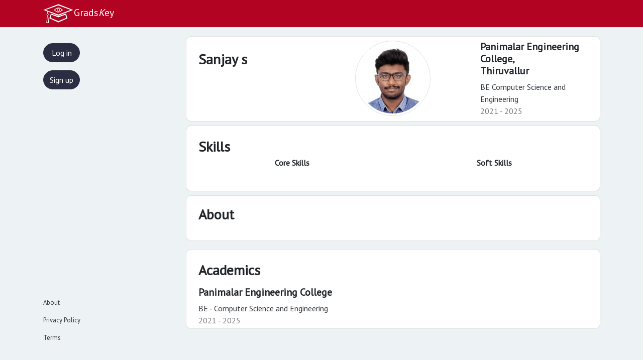

--- FILE ---
content_type: text/html; charset=UTF-8
request_url: https://www.gradskey.com/profile/Smartsanjay
body_size: 26828
content:
<!DOCTYPE HTML>
<html>

<head>
    <meta charset="utf-8">
    <meta http-equiv="X-UA-Compatible" content="IE=edge">
    <meta name="viewport" content="width=device-width, initial-scale=1.0">
    <title>Sanjay s  | GradsKey</title>
    <meta http-equiv="Content-Security-Policy" content="script-src 'self' https://cdnjs.cloudflare.com https://cdn.datatables.net https://unpkg.com https://code.highcharts.com https://stackpath.bootstrapcdn.com https://cdn.jsdelivr.net https://code.jquery.com https://checkout.razorpay.com https://static.cloudflareinsights.com 'nonce-MTY3OTgxNjdiNDRjNjA2ZDlkNTEwMmNiYjkzMGQ2MWY='; worker-src 'self'; manifest-src 'self';">
    <meta name="description" content="With AI algorithms & Machine Learning techniques, GradsKey helps you find genuinely skilled candidate profiles from our Social Network">
    <meta name="author" content="GradsKey">
    <meta name="theme-color" content="#B20422">
    <link rel="stylesheet" href="https://stackpath.bootstrapcdn.com/bootstrap/4.3.1/css/bootstrap.min.css" integrity="sha384-ggOyR0iXCbMQv3Xipma34MD+dH/1fQ784/j6cY/iJTQUOhcWr7x9JvoRxT2MZw1T" crossorigin="anonymous">
    <link rel="stylesheet" href="https://cdnjs.cloudflare.com/ajax/libs/material-design-icons/3.0.1/iconfont/material-icons.min.css">
    <link href="https://fonts.googleapis.com/css?family=Open+Sans:300|PT+Sans|PT+Serif&amp;display=swap" rel="stylesheet">
    <link rel="stylesheet" href="https://cdnjs.cloudflare.com/ajax/libs/font-awesome/4.7.0/css/font-awesome.min.css" />
    <link href="https://unpkg.com/aos@2.3.1/dist/aos.css" rel="stylesheet">
    <link href="https://emoji-css.afeld.me/emoji.css" rel="stylesheet">
    <link rel="stylesheet" href="https://unpkg.com/botui/build/botui.min.css" />
    <link rel="stylesheet" href="https://cdn.jsdelivr.net/bootstrap.tagsinput/0.8.0/bootstrap-tagsinput.css" />

    <!--Bootstrap Scripts-->
    <script src="https://cdnjs.cloudflare.com/ajax/libs/jquery/3.4.1/jquery.min.js"></script>
    <script src="https://cdnjs.cloudflare.com/ajax/libs/popper.js/1.14.7/umd/popper.min.js" integrity="sha384-UO2eT0CpHqdSJQ6hJty5KVphtPhzWj9WO1clHTMGa3JDZwrnQq4sF86dIHNDz0W1" crossorigin="anonymous"></script>
    <script src="https://stackpath.bootstrapcdn.com/bootstrap/4.3.1/js/bootstrap.min.js" integrity="sha384-JjSmVgyd0p3pXB1rRibZUAYoIIy6OrQ6VrjIEaFf/nJGzIxFDsf4x0xIM+B07jRM" crossorigin="anonymous"></script>
    <script src="https://code.highcharts.com/highcharts.js"></script>
    <script src="https://code.highcharts.com/modules/exporting.js"></script>
    <script src="https://code.highcharts.com/modules/export-data.js"></script>
    <script src="https://cdn.jsdelivr.net/bootstrap.tagsinput/0.8.0/bootstrap-tagsinput.min.js"></script>
    <script src="https://cdnjs.cloudflare.com/ajax/libs/d3/5.15.0/d3.min.js"></script>

    <!-- analysis -->
    <script defer src='https://static.cloudflareinsights.com/beacon.min.js' data-cf-beacon='{"token": "5a56f559063f46a191be1373db11b84f"}'></script>
    <!-- style css -->
    <link rel="stylesheet" href="https://www.gradskey.com/css/styles.css?vb12.0">
    <!-- ajax start stop and expand icon change -->
    <script src="https://www.gradskey.com/js/app.js?vb3.0"></script>
    <!-- toast js -->
    <script src="https://www.gradskey.com/js/helpers.js?1.3"></script>
    <!--d3 js Ends-->
    <script src="https://www.gradskey.com/js/d3pie.min.js"></script>
    <!-- parsley css -->
    <link rel="stylesheet" href="https://www.gradskey.com/css/parsley.css" />
    <!-- parsely js -->
    <script src="https://www.gradskey.com/js/parsley.js"></script>

    <!--manifest file-->
    <link rel="manifest" href="/manifest.json">
    <script src="/register-sw.js?v5.0"></script>

    <!-- Chrome for Android theme color -->
    <meta name="theme-color" content="#2E3AA1">

    <!-- Add to homescreen for Chrome on Android -->
    <meta name="mobile-web-app-capable" content="yes">
    <meta name="application-name" content="GradsKey">
    <link rel="icon" sizes="192x192" href="/assets/img/gradskey-icon192px.png">

    <!-- Add to homescreen for Safari on iOS -->
    <meta name="apple-mobile-web-app-capable" content="yes">
    <meta name="apple-mobile-web-app-status-bar-style" content="#B20422">
    <meta name="apple-mobile-web-app-title" content="GradsKey">
    <link rel="apple-touch-icon" href="/assets/img/gradskey-icon192px.png">

    <!-- Tile for Win8 -->
    <meta name="msapplication-TileColor" content="#B20422">
    <meta name="msapplication-TileImage" content="/assets/img/gradskey-icon192px.png">
</head>

<body>

  <!-- loader -->
    <div id="loader" style="display:none;justify-content:center;"></div>

   <!--Toast Starts-->
   <div id="toast"><div id="toast-icon"></div><div id="toast-msg"></div></div>

    <!--Navbar-->
    <nav class="navbar gkey-navbar flex-nowrap navbar-expand-lg fixed-top navbar-dark bg-gradskey">
        <div class="container">
            <a href="https://www.gradskey.com/feed"  class="navbar-brand mr-0  d-none d-xl-block d-lg-block d-md-block">
                <img alt="website-logo" style="height:40px;" src="https://www.gradskey.com/img/logo_white.svg" />Grads<i>K</i>ey<span class="small mr-2 text-warning"></span>
            </a>
            <a href="https://www.gradskey.com/feed" class="navbar-brand mr-0  d-block d-xl-none d-lg-none d-md-none mr-2 pl-1">
                G<strong>Key</strong><span class="small mr-1 text-warning"><sub>&#946;</sub></span>
            </a>
        </div>
    </nav>
    <!-- headerends -->

    <!--Mobile Navbar Starts-->
    <nav class="navbar gk-footer-bar navbar-expand bg-light navbar-light fixed-bottom d-block d-xl-none d-lg-none d-md-block">
        <ul class="navbar-nav mx-auto">
            <li class="nav-item text-center mr-2  mx-auto">
                <a class="nav-link" href="https://www.gradskey.com/auth">
                  <button class="btn btn-md btn-block btn-gkey rounded-pill"> Log in </button>
                </a>
            </li>
            <!-- <li class="nav-item text-center mr-2  mx-auto d-flex align-items-center">
                Or
            </li> -->
            <li class="nav-item text-center mr-2  mx-auto">
                <a class="nav-link" target="_blank" href="https://docs.google.com/forms/d/1AD1_aAEiXSbNhSIMqgpKZGCwWkmfQ9WAEVJLwx2ooC4/viewform?edit_requested=true">
                  <button class="btn btn-md btn-block btn-gkey rounded-pill"> Sign up </button>
                </a>
            </li>
        </ul>
    </nav>
    <!--Mobile Navbar Ends-->

    <!-- feed starts -->
        <section class="feed">
            <div class="container">
              <div class="row">

    <!-- side bar start -->
            <nav class="col-xl-2  col-lg-2 d-none d-lg-block d-md-none bg-none sidebar">
              <!--Starting of Sidebar -->
              <div class="sidebar">
                <ul class="nav flex-column">
                  <li class="nav-item">
                    <a class="nav-link " href="https://www.gradskey.com/auth" data-toggle="tooltip" data-placement="bottom" title="Log in" >
                      <button class="btn btn-md btn-block btn-gkey rounded-pill"> Log in </button>
                    </a>
                  </li>
                  <!-- <li class="nav-item text-center mr-2 mx-auto d-flex align-items-center">
                      Or
                  </li> -->
                  <li class="nav-item">
                    <a class="nav-link" target="_blank" href="https://docs.google.com/forms/d/1AD1_aAEiXSbNhSIMqgpKZGCwWkmfQ9WAEVJLwx2ooC4/viewform?edit_requested=true" data-toggle="tooltip" data-placement="bottom" title="Sign up">
                      <button class="btn btn-md btn-block btn-gkey rounded-pill"> Sign up </button>
                    </a>
                  </li>
                </ul>

                <ul class="nav flex-column small nav-footer">
                  <li class="nav-item">
                    <a class="nav-link" href="https://www.gradskey.com/about.html"
                      data-toggle="tooltip" data-placement="bottom"
                      title="About">
                      About
                    </a>
                  </li>
                  <li class="nav-item">
                    <a class="nav-link" href="https://www.gradskey.com/privacy.html"
                      data-toggle="tooltip" data-placement="bottom"
                      title="Privacy">
                      Privacy Policy
                    </a>
                  </li>
                  <li class="nav-item">
                    <a class="nav-link" href="https://www.gradskey.com/terms.html"
                      data-toggle="tooltip" data-placement="bottom"
                      title="Terms">
                      Terms
                    </a>
                  </li>
                </ul>
              </div>
            </nav>
    <!-- side bar ends -->
        <!---Profile Content Starts-->
        <section  class="profile ml-sm-auto col-xl-9 col-lg-9 mt-5 pt-4 mb-5 pb-5">
            <!---Profile Card Starts-->
            <div class="card mb-1 px-4 py-2">
              <div class="row">
                <!---Profile Content Left-->
                <div class="col-xl-4 col-lg-4 col-md-4 profile-info-left">
                  <h3 class="profile-info name pt-3 mt-1 mb-1">Sanjay s</h3>
                  <p><a class="profile-info work lead text-very-light mb-2" ></a></p>
                                  </div>
                <!---Profile Photo-->
                <div class="col-xl-4 col-lg-4 col-md-3">
                  <div class="avatar-xxl mx-auto">
                    <img src="[data-uri]
IFhZWiAH4AABAAEAAAAAAABhY3NwAAAAAAAAAAAAAAAAAAAAAAAAAAAAAAAAAAAAAQAA9tYAAQAA
AADTLQAAAAAAAAAAAAAAAAAAAAAAAAAAAAAAAAAAAAAAAAAAAAAAAAAAAAAAAAAAAAAAAAAAAAlk
ZXNjAAAA8AAAACRyWFlaAAABFAAAABRnWFlaAAABKAAAABRiWFlaAAABPAAAABR3dHB0AAABUAAA
ABRyVFJDAAABZAAAAChnVFJDAAABZAAAAChiVFJDAAABZAAAAChjcHJ0AAABjAAAADxtbHVjAAAA
AAAAAAEAAAAMZW5VUwAAAAgAAAAcAHMAUgBHAEJYWVogAAAAAAAAb6IAADj1AAADkFhZWiAAAAAA
AABimQAAt4UAABjaWFlaIAAAAAAAACSgAAAPhAAAts9YWVogAAAAAAAA9tYAAQAAAADTLXBhcmEA
AAAAAAQAAAACZmYAAPKnAAANWQAAE9AAAApbAAAAAAAAAABtbHVjAAAAAAAAAAEAAAAMZW5VUwAA
ACAAAAAcAEcAbwBvAGcAbABlACAASQBuAGMALgAgADIAMAAxADb/2wBDAAEBAQEBAQEBAQEBAQEB
AQEBAQEBAQEBAQEBAQEBAQEBAQEBAQEBAQEBAQEBAQEBAQEBAQEBAQEBAQEBAQEBAQH/2wBDAQEB
AQEBAQEBAQEBAQEBAQEBAQEBAQEBAQEBAQEBAQEBAQEBAQEBAQEBAQEBAQEBAQEBAQEBAQEBAQEB
AQEBAQH/wAARCACWAJYDAREAAhEBAxEB/8QAHwAAAQMEAwEAAAAAAAAAAAAAAAcICQIDBgoBBQsE
/8QAOhAAAQQBAgQDBQYGAgIDAAAAAwECBAUGBxEACBITFCExCRVBUWEicYGRobEKFiMkwfDR8Rcy
GCVi/8QAHAEAAQQDAQAAAAAAAAAAAAAAAAMEBQYBAgcI/8QAOREAAQMDAwIEBAUDBAMAAwAAAQID
EQAEIQUSMUFRBhMiYXGBkfAHMqGx0RTB8SNCYuEVM1IWQ4L/2gAMAwEAAhEDEQA/AN/jgoo4KKOC
ijgoo4KKFXbzXgorhHNXbZfX0/NE/wAp+e/pwUUK5EXZV/ReCsEgckVR1p1evl0+nn67+Xw+W/6f
TjUqAME/oaxuT3/Q/wAUI/z8/T9fp8fz4N6e/wCh/ikwtW7IhPy6/KcfrHvQr138kRU/36/4/wCO
Denv+h/it9/sI7yOO8c/KuUe1fVdl+Kea7fpxtzWwUDwf3qvf9PPgrNUo5qrsi+a7/Bfh+HBRVXB
RRwUUcFFHBRRwUUcFFHBRRwUUcFFHBRXC/P4Ii7p8/L48FFWE3R22/Uu/lsm26IqLt8flv6/X4cY
zjHxzx/NYkdCCfj/AJpPtSNWdNNIccmZfqfneK4JjcFqOkW+T3cGpidTnIwYY6yStLMklc5rARIY
zyjkVBhCR6oikjuPqKA2pZgNLKpzzEcdvv8AePnVz2zPs69IYIJk7mCoM7MSwZXyKzS4Ts1s68r0
kdLpsaISO1rlfFOxIcYsmyc0ZJDILoojHHoChPGT8M/LApVuyuFGQkJggGTxP1461HJqf/FA8nmD
5g+oxrSnVbOsJHVqc+bNWBjsqLauREFGlYtMizZseladzATrx9h369espqbtM6nBcA6E/X+wNO06
c9HrWmewzj4yI+hrv9XP4kHlawHI9N7vC6y11G02zWkt4mV0CVdjiup+l2X0V1ARxbsElttRZFR5
BjVq+xqY2OuOUUihnBJcSZ851PT6KUAQoAnIJxEZ7R0xP1rKNNK0r3KCVAkJgCFGDkn6T2J9sTNc
v/Ony4czFfjUvSrUils7DLMbr8ppMbsZcSvyOdXTKuPazRQoCyjBtpmPDkIHIg0ku0ZVp4WzIV9D
c0FtbbB0E4kntwB9Rk/L+SydtXrf1KQVAnaCmDnkTEwCBP6c06pHqu2y7ord0+Kbb7bqm3p5Kir6
77fPjPme360nBkHIxlJ75/kdKut6U9Nt1+qKv3bp68Kc1mquCijgoo4KKOCijgoo4KKOCijgoqlX
In189l+nBRQjkVN/Tf0+f67efn6efGJByCIGCZGD2oqhz/VPRERfPf7K+nqqIu3pt8PX7+NJKiYM
JHWe3v8AY4mtScEAie2P2PtWtx7XD2yOF6PV07Q3li1UFN1OplfbamZngcuHaspK/wAJLrK/T3HL
aNW2w5GXWmRWNIe/nY/Oh2WLwobqoEktxZWEenCSfSmcYJ/7/wAT71IWlqnDz6QAJ2ojmSDnmARg
T+mK0q9Xeb3UHUbJbnMs5zTK7a5shnm3qWB5tvd21iVRsRbq7t5SXBp7I739U+fWncrGsahBPKwo
tEoMkTMdTnkcfcfzKJdSkbUpEdAB0kkf7TwD8uOlMXzjOiXjp1jVSLOpsDHK2zZRXCiLKOgnjBIn
jbIkBSUhDKFrmOgnXudnuyFUIXKBEGZ+XH17/wA0k45vMj0/fGD98UgkfJsuClnBhZFbSWDjrMNF
ky5AZax2tc50jzNI7wQqrVbNAdquR20mJHCRW8bxPSY9pimxW5HvBgqMf5/WetfbC1S1GBUnNFuD
GNWyg2QJchFkSxO8Odr3sk9BTNasJsghWIYcYho7CuRxWDZxjaJGB7dPv51qHXAnPIHc9OOtOv5d
ObbWfTyDGtMY1CuMMJjWT1+YQZ9LFHIDjuZVzDjr8phRxhYarlyRTz193KrzhXJqyStbbRbUaDNG
TU2dxIzM9R19/wBop0064U7TtUkjIwRBIz8iOefhMVuBex+9uxfWWo2KaAc0OUXGY1Wd22LYFhOe
WE4ltMxq/vbeNX0gcqyK2LXmJWBsLW0gTLW7973S4rHw+LKvpkvEJ8nKUwFJMKk7uJkAe/OP2xSV
3bIcb3swlaRJTEbozAHPf9eSa3PWu3VFRN9/PZq7/XZFTdFT6oqpwukgCJ479uh+ERmoQFQUJ642
9veOemfga+hPRN/lxtSlHBRRwUUcFFHBRRwUUcFFHBRVl6+a/wD53/ZF2/yn3r6caFYB2kH4wI+e
aKt7JujvPZE3818vPZPPfz+SeS7L8eM7RBHQmfvFBwJ+Pxx/mtbv+IY9qvO5G9J6HQPT8MNdQtf8
Sy9uQ5K+zGKZhOEuimpIUeBAGMpUts5tiTq2LZylGCvqaS9ZDEW1mQ59PmMR7RS9uhGXliQDAT1J
HcdB26k+wmvNGyHX/Jp1nfWlgd1rcXL+o1kQ0tshr2TksByGNEdg2naZv9JzmuUIyOGNET1IA4H9
vv4d/rS5fWSegiAMnA++nWKwPHMzk2imkstxum9aRWxZLyMlo86uUbworHKdHHawZVYj3q8rXvG5
OteM1hLq9wz19/57/Os7izzREh3MwTYhzKRCEZ/QbYKxgCOGjg9tIdrDGfxNYdqtCboFG6ehyoUp
cLJOYH2feu1sMiomZFXzQpFlhHFjTEkDGIEcoZMYxrWvK6QzocRtfLPKYrYwIynilIGOI5ZZjZBw
R3j9Pv3rYlMiYPPuPnX2TmUdFNuMXB0T491YpWjWIrV/+uneGkUZyTVQhWBIeayN4cCtQ5oivI5X
RRILFYIQTGMjmMZHEdzwMcx0r7oUiLidU53ggWEWO+vh2EY3cjNtgnBHldtp2kGrThiSCwhzxRkU
BgvcIZ/GuaErYEIAI4ETHX7x9iKcbguMDqjNtYNwBQmgosWTIkyIQ7SMWvlFDIihC5zgOfGaIsd0
twXeHtGNO0gO+MiawD0JPTt1x+9PUbSB3ImCP2xXqB+xu5mLHmt9ntoRqJkE9LTLcfqp+mWWWKN2
WdbafSlpYU4xEc5kidPxplDMtZA0GMttInqwMdv9uLQQcTBwBwAIHX5RFQF42EvnbB9SiDk5mck5
g5j5gd6lHbvt57eibfdwqkEDJBHSPv6UiJ6x8p/vVXG1Zo4KKOCijgoqlqKiKi/P9Nk4KKqVdkVf
km/BRVLVVfVNvRfv34KKtPRepV+aJtv5/DbdPP0+aevGhndACeJkj3rRSiDAHIx8Z/ao0/a58zl9
ymchGuep+KR2myqwx+RgOOnV1mF9XZ5rX2NUlzEk1oXrFsamL4qfVnmSYEIdkCIpZTzLGgTiSIBg
kn5AY+H96XtUec6kEH07lKA4kAcjmM8fHMZryc9bNaNZuYnJrW81f1QzfUfJUqY1aG0z2/sslmHh
0UIUSFBHYTizZwGQIkUQQCUzmAYLcUhwnu7m9PF+qcAc4AgTM+9NEhQ3BmSnzep3gxkUwiteruka
9Dns7bHvUoXdLlYrGoiKju6myIpTeutSVHx6cKYMQZY3Fc55hvb0o0wt1egHjaYJxEVpwkdu1VRq
9DHNaRpRxWSOypy1Y2OM+aOS5O84pGOeFHtXaTFe7cg5I+jtuVDM6nNE0gyIBjnFKok5JODxOOKw
GRcmZZNMj+8ITwWMdiqqi6in8QeK9qoidtWyZkdelitVSE6UQb0RNkhJmTHH3x99a0KycftX0uyc
xWik+Jkd5rhs6nl7pRvhlU1fIRzmu61jJIlBGr1fs5EIiLsnSrAiOhH3/PxrYEBMAmcHrIIzAMYE
/wCaUabqGS6jSW+QVkBhoEDUEgQLFQscKtVoxtawYTOQasYqiNt2UapkVcBIGf3pQKJGTMj39jIn
+9ZzhWql2sWXRy7aYKEOlitjteZnRGWsjPmwWIhHbhAFxTbdl6OYiIqL0DcnGqwOepP8/eaXad2w
CcDg9frwPpHNejb/AAl2vmneYez/AMo0PBqFUWmrmneteoOV3Gn57GP/ADPV4BkUfEo1BkEKrdIJ
LlYstoObTrYiY5kO0D4OYyP4utfObrHAAEmcx2g9xTG6BLm8fkVwTn5dAI+BzNbVrdtlRV+myr81
VV/fb8ONkiBB/wAff702q4ibJsnonknG1FHBRRwUUcFFHBRR68FFCIienBRVt23V5/L4fBfX9uCk
1KG45ztIHx9vvHWoJ/4jHVqu0r9l1q3Gm43V5HI1KyLFtO6lbabYgj0NlK96ZUPIBQ6skeTaTIgc
TNBhQyzI1cKZZR7K2ZZ1tdJo7XRXKPj/AHFO7Gd61CZSmVHOE5mfY9e9eVNNurEbi2IVAtdYNaSV
Ecjh9iQxVcRYyv3IJ7UcRBuapupj+hwnLu1FIJ6e/wB/WnC8mREbgewif2zXT18U+eXsOmq6yZNu
5j2+HDEC6TIKUfSgO6wAEY1Wo5EY57WtQTvtIIbG9abjiGUlbikoABMKUEkgcxP38aVYtH7x1LNs
15i1K2yASARGCQNuZ6n4dacfUchmtuaC8ZGoDARjWFKhI72o9SJv1L2UcCSrhbIjY7yIzdqIm5G9
UBc+J9OYJSorJGP9OFfHPPzzHQ9audn+Hus3KQtXlojvI6nnBk9iTxA4rHcy5INXMPoZVjJrY5HA
O4LRQFOU5St6HqFoPDo5SDVSPcjXvG0TetxEVY6SNbfxJZPqCQVCceoBI9pIkj29x0zCt94B1KyZ
K/8AScOSoIKjwQBwJ5nA6ZiBWJYDyham6gyoMCBSSmEsXCbHklEZsVkdZqRJBHvaFy7RybMM1Wtc
Jw3IqK9EbwreeILO1QpW4KI4ySOP7dR75gzTbTfBGo3zjaFNBtK1D1HfxOcnoOvP605WV7NTPIFb
4soFIUZXu8GNznDIxHqo073TspTDJuNVaMbWtej37tVXV1PjdhTm0J2p5KycDjgRyeg7g5irsv8A
ChSGlKDyC4B+QEESBMiZweJiST86ROZyXaoVNoJRUslBNc53W1oyDH2mEJIRqCMQysC4JhbvAJXM
+09rBq9WzTHimzcQlSlqKlRtSr0gnHaOMkSY6k4FVm5/D/UGHYCApKT0UoiAJ4k9sdO1NkssRs6P
ILCoKhwOgyvBSR9LwyFc96MazpcjUVjntVFXZelR7uRNlRLMxcofaQ6kShxO4EEHn5AH29s5qj31
qu0unbdxASptRQU5OQes9flHzmtrb+FEp8hhe0jpYNeg1pA6Q6k2+TR7A8phRpXU74NZbVYwIoDW
oJuRR6h7JaMCyhurtw18S4ScaLI3IzGT9IMT8xmkHEAWqyRJSQATmCSDAPtMe4j2r0wm+qfen78K
VEIJIMmc/wAVf4K3q29VRfJdkRN1X4bJ1Jtt9VVPP4evw4KKuIqL5p5/7v8AtwUUcFFHBRRwUUL6
L8OCirLvVfw/ZOCtFJnI5+dRm+1y5Pmc7fIlrHpFCgwrDMaypdn2nop6SXhTLMXhznIwDIkaXKdZ
2GPzb6nqkjCCUlhZBA+ZDinkHYk5MpgxGf179OMe9OLRYZcIVBC07euPcntPTB98xXkoaUaJWWo2
o1Jht/BlxaidaghXU+qKiSYwFeNhO1LRCBajCbsR5EIrke53QVVEis9Rvk2dsXtwCwFEJJzjgzHB
ER8RkdLLoekjVb9DS0q8gmSR2CuMRGOOIPTts06B8k2guk1fHiYthseLNK1CnyGcr7HIZLHMYhBF
sysHP8KVVIjYriNGneVdtm9tvJ9Q1e+vXVOPvrG7KQklKQkmIImJ98TjjFehdJ0LTdJZ22dukEKB
UtYC1lUDIJBgfEkj2FSBYjgmM1oG1kCkG2IfuMVRjHGWT1Ocp0IUauI9r1cm7XJsrGojVaiI1K1c
3YQrcVqUpRiFEwIiM8cAcA88zk2phhS0KA3oTyMJ55jAA5npz7yD111o3ghnSgpQDC6WpRSAsaMo
HtcJGdKiI1pGqivRzXtexm7d0YitGomqtUUAT5ikER+UlIEHvx85zP1XFhJA2hQJgyBmeZ5E/X4U
mmI6HYnjx5XuPH4tcvc3kPEJquM5i7OaToeR7gr/AEu0JRDaIKtAIjBjaNgnUFvklbi1jAIJ6dB7
wJmPpSi7RTOGkBAjATtnPvGevzOffJbzHQvhqI0IAxjYrW7MRhERFVUbs5rV6moio3Z7UaqqjPPd
eFNzRUIImRgGcnpxie8c9ZpFQfCZJJEHqJgYz/1SCy9PaUQZ0t1cBTSiEa8j2DYX7XWzzKxqEf1N
d0uVyu+SbMTbhytZ9ASpQCRKQFEQYgcc8npNJykhQMAgdhx7zPPy78ca+3PppHU4Nqh74iRGDgZK
SFKKUTHua1UjqyUdVVjEc9slE8S5hSOIkgTxNaqkI/rnhO9Ltn5LitymgAAVQTMDAiBGT7/WeBfi
BpyWb/8ArGgf9Y7lHbIEEzJiM/AR7zFS6/wxNrbQfag6Txat8n3fe6davwL1BSkjhfWStPcpyFoJ
YSNeaWCLeUFD2gDQIkklHJQxPA9J7S7+ZP30VXOnTNq/I5WlQx7CfoY969LpPVv3p+qp+3C1QiOD
8f7Cr/BW9GyL6pwUUcFFHBRRwUUcFFHBRVl/ku/w9PvXy22/D/Py4KJA5j5/5FfJLAOVFkRSpuGS
AsZ7V8t2GG8bkXfz82uVNv0XhJfI+H9zQFf6iDAKZ6Qc/Ezzjr/NeaJyZcvQ8DPrFT53WtgZ9phq
jlmneQxpcSQybU3uL29jX21MUs6OCyG1ljEmjfFOwTmvjDa6IIyOTil+JnXC4y0AQhQCZxzA7jr8
e3vHZvArTabUvkgqRImI9JPAAmeBkdiKdFdcyOhGAX5cayTUGuiXEZ7B2UGGA0yRVO7oxNDI6BGE
NUkoyI8Y3kkB7yk7KI1VWnO6DqlyR5DPoIABmeZ4Bx3M5Oes46IPE2kWqFB9870mVjsRjEAiZHbp
zSk4fz5co9fOgwrLUhkF8p/REkWVPcV8AzljkIxjpdlAiCAqvVomscqkUr2NVjEaZwWbngzXCkuL
ZCkpJPQRPwg8Z54jGYLhrxxoCylpF1+ccwRP6xBPUR707vHs+0y1BHCn4lk9NaBsIseZHEyQjJSj
MqdaGA1G9BRu62Ea77TCteJ7WkG9Erb2mqZUpDyQlaAST8PaRHyGYwatjGopebSpgFSFxCpyADge
/vnA6xMZDkOVaY4aF5MqvqamZCjrLIQ5xiV0MbHFIRVbuqia0bvJ6IpFYRzGORvkmi1U9sFugKKj
tAAAM8CcjrPeI+qj94loKcdUUISncVHkAZ4Mz1OZkfCmT6g86fJ7Pmyaqs1XgybOKijsY8CouJrY
JOuK1rJJa6CckRyd5qFGYDel7nq8g3BlCj2Jjwlra0pW3bAlSQoZwcSnB4M4wcd6qz/jfQG3FMuX
h3AK3CAIiZEkSBn2n40i9bzM6D5Hagxitz6tZOs5ARVo50eygNlncRf7d62MQLgyWogxmBKQL2yn
+CUSSBPE10vw5rDUeZbwUgHkcDr29PUScnnEU2b8VaG/uDVwSVykHIBJ6TJAnv7EDmse5kOXzD9T
tOb2VNrIK2lNRy7SukoMQjBPGAUr2tP9jYCCYRzoz0cNX7EG1CIxzH+jP3FjfJQVGHSlCgI/2yYO
ORniSZAJwDUfrzFtqOmukJCihKlIJBkAjOZGT2MgRgZmsm/hi9Fq259pndZQj7CKzR/l81Ezqv8A
Do1a+TZZBb4/paOrnOaJRjVlLndhZxgDQCvNEcrXdEQwydabUHfKJ6tlR5yQQJn/APrp8TXnzU2w
0hxIGC/tEHjbkk+xiPpXocfduvy+f/fDmoEADirg1VUT5bbp93zX8d023+H14KzVzgoo4KKOCijg
oo4KKOCirDvNV2Xfy8t9/v8Av/P0/c4pNR9QHcQfmTUcftC+dXMeUGl0qhYBp+DNss1Vu8lhgsLd
hC4xi1Nh1fWTradaxYl1R2U+dPLdVkWriRJwBIxthJknasePHlV3xHrzWg2bdw4kK89wtpCgYMAd
QMfmxPf4g3zwF4LPjS+v7b+q/pm9OtkXC9keavc55YCVGJyRIHE7iI51SNT85sdQtYObmyxTls0j
0nz3PxabanyL+qzPV+1rs91Uzyu1AXMcwlVn8/xKTC4eTZnh04VhVQMVn31Al3amNkN/axqidWwR
1nT9QtrPUXbULTv8tbQnakhQAVPGTHTqJPe5p8L6rol3eaM1frTtbL7DzaNqiEpJCVEgBSkpEKIw
oyRgmGP318/QuXjmMZZg2n+tGM5BIlzxyajTrFZmQ3uS3zzXc8kvOrWgyvUORjk7oOKtFW2Ml8ms
cJ2RmOg5Vs/b/wAn/V3T6LINWiWCQSuOdv8At6naAfrgmnLegoa022fvnLu8euyCpKSRucUogBZm
BIAknA5POcXzHSnBdRNTrHSgXJzKxfUdJsiRkWPWWKYywVJFHj0rLZNkKzqNQ51elFFx0caXGsKQ
b1kPn08CNB8Xb0wJirab5tBu3tWStpaoDSeEnjg5yMknqZyINN40py4Omo0NxpxH+mp1z1KKgPVK
wNpAMhJk4jMCkD1AxnPtO9QNBG6J2t6PKc/zseFuwWzyOeerr3wJUKZOmV77WPdNx4zaDHr0eRns
aG7WqfEhkGAAQyx2je8Ght2F5c6mlp5tpoOOLaJQoJUUhO1RHJUQIEkgnFSibfX06jpVroF+83cX
brjAs3iFsoQy35h35KVJIPQkDIBnjsKql1jz7XrWOk5hMjyOPk+m1Pg4VxmmyCRHp8lblFXZTWS5
NtVQqITsfIejsZ44w6T3hGaesqJl5I9xSnWqWlDw7caVb3elBCUrW6nzHvUpK2gCsAfmTCSCmfzE
YBiKcXrHiUa1eWevXyk+TaNXDLFoPKZeS+ooQUpMQrdhUnAMqIBmlZptHMC0zzfGMJv+UyVd5VnD
8ZscLq42NUZZ+WpmF9OoqIkaXe5/UGcQ+SQZUO2FkIaxKsQZE8zDgWIkiQUm8uUedb6ulptpMeVB
hW0YgETEY7ngDmIR4aZZXKbO40V26duSQm45WCZCjuTiQTO6eQKUivyF2r2bZPpFQaP4XpFXxDT8
fzOvuNOsGscjx+1DYliKHCctZjMXKqSfHsqyY5y1ttNxIpHeMrZd4x3eVq5qa7Jduu8LV6HICSjB
IJSFKjMAJkEHknExTtnw8xdW12bP+qsnGUrch0kpAQlSoBx6iYM9pHalrLlJ4fKDf5Zn1BiVhdJp
JYZV7xHc6lAEZ0vGklUkZTk1A708pe5DS0falnBspUyZFZH8AYMcTAXFlda2EW1oG0IdSklJn0qA
JIAyDuJ46icCK2XbapZ6Cpy91N1xS2N/l+ShYgkBICl5kgoIAxBwQQacT7KXmC105NNO8x15Dopp
BfXutUXBoeQ1mLafYfpqgdPMBNkdxS19JTacRdOsWqc0v25nkl9dXVtFyGyyCoBp5W20OuXGI45b
rUPG9np2pmwQ3ubbUG1L3ghKkkiQmZ6TxI9hNY0j8KLjxJpou39RXbvPJW6hhCBs3gHyitMQd0jC
MDrCQa3gNO83qdS8AwbUegZJHRZ/h+M5tSimjQM0dTlVLCva5ksTXPaKS2HPC040c5GFR7Uc5E34
vtu+i5ZYuEH03DSXUAAgbVCQfmPn3ma4bd2jtheXdi9t82yuHrNcAfnt3FNrJI7qSRgkYOTis4au
6Iv++v4cLSJI7c/OkKN0/b9dtv3TjNFc+vBRRwUUcFFU9Oy7p81VfL1+X5fr8eCiquCirDv/AG+X
yT8PL9Pw4weD7ggfGtFDIV2ifgJM/wDVRce1lpWzuXvFLpak08dBqZGbOnAG5XU1deYRm9QyYY7B
ucCMa/Nj0N6qRgySJEUbke9wkSi+PrE3ujNFKCs2zwWoA8DEnqBEfyODXWfwc1Iaf4kvW1OJQL3T
XENJMALeQ8yttMyDJAXiCRAIIiDq24xkKZfrlqldMMJK64xfC6OsVjWCNJ/kGxyyMaS9Wu6lEsi/
MISu27XS9Eax7iK/n2ll1Whag0kFIbuxs9tpMgYiD17Rjkx2vxPbMWviLRXA4pS7mxe8xIUIUVGA
en7QOs1ldng2ko8Hq8HvPc+B1uOxKXFKM+TvMOrkVNXBdTY6lblVpDq4d3YFq4MWZZ19XJPY0co5
ATBpG8HPms1XF064m4slFe5oIdQFhKgQSCpQVE549x0EUtZIatkeRfNFHlOqLBLalNlJ/KdyEKCC
JzujnBORWel0wxSroamflGqeImoaSthwYhYFqCRLfXRHNLBqWzsgtZEGJAFIRDCUcNRRSPdIQgX/
ANbiUt7i7S0EuouFkEKKfzgkY5SqIIHxBJHeoe7btlXZcbctWlqUVKUVSoE9SQhIJI68jg5Blrmm
elVLq9zMJqNQhr7XGtJqa2x7ALCvKCbTz8tzUdabM7imsRjOCZEx/HazHcfhX9ZNaSXcX+pFLYgE
ar6HRPijU1J0tOnuhKXLktvvNekww22G2kBSSqVKd2uLB/KehAqd8K6YXdWGpeWUNs27ltaLd9Lj
jrjja3LhCIlICG9gmAUkyYrJNf8ARH/x9rTiWu5gNHVpjpdM9UJ5pbWVsHHptgO8xTMb40p/StVi
16yxxicRAhHUVWpFnldncVNHithI4Z+EtULNk7YpKG/MdL9ql1MNKen1W5VgoDicBUZxINOfGGmK
c1C31FKFOlhpTF0Uep0MKA2OgdQ0vO3r16grzjmCUt9XxskwXL2R41pXkHFO+NNIkYNlCBHs1pbz
GZEWPKiWkePFDIMWOY0yMMYJZyIxUSaf1VxKS2lm8bcklTYbUUzmQkpMETIBBj/dNQFrYpduGlm4
slob9aVrUEkAxykiQYgwc9DBrEq3EcL0shWVNRTqI2oXbdMx+COAkqwJblIwMKaWrWQ27JTxZxxS
r6wcvaq6gUudKJ0BVjo9i5uVupeu/OFvblaj5ySkmQdoHQqmOxiTggGpbUQx5TjFoWnLi4SGiGCF
bQoEFRgEbQOT0O0HkUkHMbhdZa6T3WnsEUeJAv7jTLDa+GM7YscEK91PwvH2Qoz3NL2wtiTvCCY4
JkczpCo39fbWc0N4p/qL8BUptrlfwMAgk+wIMwJNVXW2ELctNPXHluP2rBAjhK29wg4IUUQQe5+T
gcPrMkx6BI0fmeLyaXAu4cnDY1fCZFk2FdnVTbuxWrFBgiRySom46hRNWS9ixWibKmja2SWjsIe1
W+dC0+Yt51JB2+olSud0dZn2zHWut3Nxa6RaW90wpNsxbW6lPBR2pQm3SVOkdztQqBgEiBIk1ue6
Q4SXTbSjTHTo0kU0+B6fYZhhpgGuYGWXGMcraQkkTSNY9ojvgqQbXsY5GOajmNVOlPTVhbm1srK2
MTb27Ta+4UlImR7iI69a8H6peJ1HVdR1BIITfXl1dJBiQHn1rg+4npOM0pbUVERF/wB8+HgAkkZn
+2KYieoj25qlG7Ku3p6+fz/1E8/u+XltWar4KKOCijgoo4KKOCivnJv1p8vJd/X4bbL8t/rxg9+2
foDRSU65aV1et2kef6V3D2AjZnjsusjTSDIZtVcDcOdj912BHjEkOpL6JW27I7ZAFO+E0KlGj1cj
W7t03drcW6iIfbWIPAVtlJj4zEDkDiBL3S79zStTsdQa/NaPIWUgxubmHRu6HYSEkgmVQM4rRoyr
SXJtF+Yy3q7MEikuYOL51TZtixSskRK3NIeUYojZMGRFPLr+izBFt7CWCtMtW+U50yqckWwe1vLb
C1Nqzq2nOAhTboVgEGIMFU8TgzA5wO/ovWdSTqyvDus26lFpxnymSSSVNrUlUZgyiAlYElBwoA4p
3ejOW1s0TKq1fGIyVIQezmMc2S0ghqjBuX7WzmPRrE333aUjVRiNV3NtRsgLgFBcbACgSklIJ3dd
sDr15PbFdIsLxaWElUSQkKBOTCZEg8xMGe8iOqx6hYPpni9HMvB49WyrGxVYonjhieUxZDUTuPkO
Y+Q5gmI5UI4n2VYitXp2RU7Sy8pQeduH9gyAHVnueAr3Mz378P3L51xsNtNhBVgLTiPcxA6z8CT7
0hPL5mWhmK6mBwqFqfjk+2iVEuzyTGodnEk2dCycRs2G0kFhe/HGqnegmnGPvCeQo0c0SoiN2x5r
PmqQ55e9YKilRUQY2iVCYkiQCBmJFPLIFq5O1SC4ptsYUnbtSoHbIMCE545EYrNtX8y0eyHO3YYX
V7FMdtbuC5lHU2FlBFKyAyNeV8SvgzUV1hKDHRjpgobSEAN7SOVjHNVUrZHl28oQpSBg+lUpntAk
ARM446CDSjza3romdqgkwpJBSox8wegI4jJmk607xDQiVbxsQzjBMVkWbByn0NzNx2ns4liOOZ7j
DiSJ1ecsRUaqSAiaZGqF6KzZE2VS8QXkNqReXSSQEkoccG2QBH5oEE+0QeOjZlAbK1KtmFFKjgtI
KlAZkiOMZ6d8GaVjVhmKY5SJBoZoYUQUVQxY8crQRwIjlcMQ4YlaELFc5/SjURqOVd/Nd+NdPtVh
3at954E5Lq1qkSDwpREDGY7ieKa3twjYVIYbbO3/AGISkAwcCByAe+BnAzUYes93cWkHDainK5Lq
11Y06IEzQJNbHiY3k0PM5EssRTxUOMEbF3FIJTi26H7EGv8AVb1TTbfy9Ov1wED+kcAVEDKBMExk
wOsnGMVynUXyvWdLT6vTeNqj4LJyOfTk5MCYNbAfsvuU+3z/AFP/APkdqBGtrDEMQnxbHGbC9LCK
TM9R6+CKBXTkhthyIwqXTYXiA08eoWjhUNpFoIVW+yaDIYsTfwP4fDj3/knUf6LISGipQUl1wAeq
CPV5auIOCOkEVHfit4yU3aL8P26wLl9ahdBsf+q1WMtE8pLwOUkZSVdwTsbNRd08vim+ycdakqVu
IOcEEcwDB/t+ma87BMFI5ElUgYkgcx1wOtX+NqUo4KKOCijgoo4KKOCijgoqlWov0Vfii/T67pwU
VYTffb4oib/qi/nt9yp6cakwZAJMc9K1JIPBII6Ce9Qie1y5RcUstN8m5s8UkWVNqFhErGj5fXxl
jmostx2w7On8mZOiOglsAXFVHuaGWs2PZxKltXjr3Ta98xyWDK/qOlMqNxqDYKX30BLyRASoIASF
QOSQBM/HkE1dfDniO9ZFporykrs0vB62K585lalZQhRIAbMkkZJJwRgHV3xHU2ZEySBLgFYj3KJj
JLJDkjrIQrWkJ0qrmkjFGjiCKjXjeJyEE5rHNdxynVLMlL2xA3SYkEEQRPeOcz716M0y8S4W0KJk
gTxkBMiBOQO/wx0ORXHtUtHKiylaeWthAsLqHIJXGSWfw4pUsKkGaJCMV6MMVr2q/wALCUxhRmvK
dkVWsEVRnwjqD1il/cWm1JC0jkwQTn0xkz1xxnmmr/jDTLW+VaIPnPbikJBySiAR+YcEHjJ7d2d5
HzA6tan6nQqbRzSCQ6ilW0WdfGj0lzaPsaaaNrwS4tKkhgYQkjeIK6wZ2SvknjnfKCwhOl83oum2
mnO/1lwhTiW1FDYcS4ZkxhBPBk+kTj6oua7rNzqDKbO0dQwVjzXVoLYKcj0lUHMEdBnPve13g822
nGUw8jxjT6Vl+m1jNrUiUJY5Fg1VsDpdKQ8MEkcpjyHSW0s2VDtBKRWPeeK9wo8VHS2dAvrL+ndU
pl0bkkhsgKzzOCcf8fkerjVLnxNp96LmzSl+3Vt3Nl1O9JwYg+nmeFHA5GKwzWT2h+t+neF4z47R
KDjVwY4AAsXyyFr48qOxEbXieVoFdJeNpgGYCYN7YzUKpoJBHhDdaZ4R0h95xoXy1phRSlSCnESA
CvbM9IkfOovWfGmt2TSHlaZCjCXCFBUz+aNhgAxgEiMSRTjaHmOvNXNPcNzsMQkI9/SFPHqiyCDb
74Ec0KRCU5hK4YJp4zyjcVBFY1zBnQcsZAsik6I1Zag/bpIWhp3ChJJQTMSYyIBjHbJqXGtLvdJZ
vPJ8hx5onasyQQCT6cjJiM8TxMVIf7K/lmxTnG5hsKhaizrWZh2CYTlmrNtXVllPqy20oCVeD1tU
6bHQE6LGWxzVligndgxYlUViSO6/dl70vTmbzzbd5CvIICVQSklMcQPievSa5L4o1m50ksXlo4gX
a3PStYCg2ZOQkwJGRwY56Vum4ThOK6c4rSYRhFHBxzFsehpCqKeva9I8YSkIcxHkM8smXMmSjHnW
NjMPIn2dhJlWFhJkTZJzkuVrbM2jDNvboDbLQUlKQIUT0KukkAyZJme8nkl3eXeoXj15evruLq4U
VvuLP5jiCmB0mAICQkAJAAArMGt6UXf1X/f+eHVJVVwUUcFFHBRRwUUbp6b+fy4KKOCiqepPiqb/
AI7b/wDHBRXO6fNPzTgoqwqLun/rsu/ovmn3+iJ+a8FYKgOT+9YfqFg2Pam4JmenOWxXTcYzvFr7
EMgjDI4RS0+Q1kmqsOwdiK+PJZGlEJGkj2JGkMFIE5hRMe3VaQtCkHIUCD95++lYadW2824gnc0q
UKEyPVM4iTXngax6V5zy18xeb6F54MQMh01yx9QWa0A41HY0lnAFZYzkFKFDHeCBnOPmq7ypESU4
1XXOBAlxq2fEn0wuda5p62fNhJhUkRHUgzPUdOOh+Xf/AAvrCL1u1f8AMhQCUryRlIAIImOBmOw6
A03iNyiaE5VeXmpJQyg5UI0ttXOg3k+IeFJnq0xrSuLHkiVbEhh9krpAiD7LnBWP0v6nQT+t31uw
3bFa/LCQmJ4gdMhI5yY/NOIObezoOnP3Sr1DTRf3KUlRgkKn1c5yQTyPn0d5o/SckeO1U92pt9ke
PZrAAMCjtM9yOth2Y02C4wpdrbqFHKMCqYPWZrU2QbvTpwje62pTCmyFenyw2iTJ6HbuxIPMR1zU
83c2tuptN7ZhOwkl4OuTAE+oFe0ycflx8qUTNbbksvsciCwS2scpyeZIYwcUOXW13SRwRhI9rJDQ
TX1cwJGq0qxJLnMJ2xtVFREUqSps0KW4UpUM7EhIJOTHHHT3Iziacu3lrfO7LO0aWmNu5xSxyJzC
xJgfAkmPZDrLSjSGlxXKrSHiWNMv7ivltJcrWwlmwIUp6KWFBOrUSsibsE9tdXDBBY4TSvE46dxY
tGo3T1624VOJSkJCYITPEE7QJ65ODn5Nrmwt027iFNM7lBR25VAgiCVE4HccCcc0gltOrMTiYfTB
93RcYp6xhEABoxR3MEVsmU9ZpyPGI8s7WGYMQXNRGlaj0ZLco7FYsv3S3HCFKK1iVHJEAjnv8z/a
qtq12zZoZbK0obbaMJGASRxzE/tnjFbWv8O3pdFFoxrpzBnEcNlqNqJA07qochgumBjGm1NGtfFx
VXrkhdd3eczYcoTjLHLAxShKyOA7Tkk9G0lpLTREDcAAccEAAjgRz06wa4L4sulXN222dwQZeT7p
JUElMk4kREd+CAK2MWbea/H/ABxKYBJJ545iB9/xVVTmVdSY+WKub+v0+fl+/GQQeDW9HGaKOCij
dF9F34KK43T5p+acFFWlRVVqpuqqnqq+e/nvt9PX9Pnxod4zIPsB/wBViMzJ+E4qpGu+O6/Tq9fp
8f8AH38ABAkkkxMZ+h++aD0GczkdK4Vi+W26+Xpunl/hfP6fvwblf/J+Z/6FY2/8lfWuFYvwTb71
RfL9Pz/TglfYffzo2/8AJX1qlfL89v8Afy9fT804JX2H3861KJPJ+eTR6efy8/XbjBUSOIBxM9Zx
0nnHxxQE7czwD09j7157/t1NUc31b5tNc9UsHjwoEjl7zyLy8SKaC9pHZfhGFYFheoaZIcwVKw90
tlqjlgql72sa6uUEDqR8IRDstcYYt7y3s7lKourRq43KT/61LB9Cpg4MCMxmavvhQ3R0ld9aKPmM
XKwURgpIA/LxwDyDnvyIsNI+ZPGboyQj2MqKKx8XOFWypFdCK9rSieaQJFnBK07nNsJBY4Jso7TS
CtO8xxxiHpGqaG4iShtC0mSkmSdpGDgRgRPX6iun6L4jYcWkKeUhcetEcKGFc9zJH6EVILTZVy95
lReCmUjpMyLEECbfypcIkYUcxWgKI0x0+W2akoqmGHsqoVKGaA5CNhSVjwLenutQ4FKSZBITIgSO
3t/HxsqtWS8pTYShSRABUATB5yROMn36ziuuyPUfRLSfG5thRQ6ywyOQwgK6VDKNsYnh43jRxJCR
zSjqkaC+SgJr5DmygQ5LzFhGekVNxpjl45ClK2gSd05x7z7/ALYNYXq6LJsbUoTIgEAAmYHT2I69
Y9qaVnfM3XVkmRLdZw6ysMBAECdniG2Ew9dPE2mGkKUxvT4yOjhTEVQSQTASHWInwyw+JO20IKUA
E5TxAEkDI45GAJn3M9Iq78SKaAcU4mNhSUFR7cD3PvznMEU2fTzOrnXnOoIEWTBr2ZAGOV8SSRBR
YkWWjTPY5zpCPI2AESRjueEMg75DwjXpgugWMstaVbFQCSvZIHBKiIB+p5+FU03TuuXmw7ktbwSS
SQAkkk8xG0GQDxHPI9Bf2Jub4vC5frHRmAIUCfjVsTKoDO45XWNZZQqqolsaxybDLSEq68ZvtNUw
bSIgg/20p/Fg0myuUaFbaqpKlNXly6gqIkJI8vE8gn1QIEFKjEZrnnjB1lOvPWqMKtrZpscgEgrV
x7hQJ7yAc4qbJF8l238/RUVU/wC9/wDrhwd0wM5nImB0yRA+vQ1WRhJBMEmf24AP38KE8/mqr6ef
x+v+pxgKI7fQD9ooTJ5JxwRif54qtrXem6pt9f02RfjxsCs5AH386zAkjcqeuf7xXKtX5qv09N/z
VeMq3SCO3fH0x9/CtiJ7j4c1T0r5+Soi/J2y/mm3BK+w+/nWNv8AyV9aFa75L9d1Rf8Af14Nyv8A
5P6/xRt/5K+tXdk+SeXp9ON62o3RPVdv93/ZFXgorhXJsvmi/inBIGTgDJPtRnpk9B3NUdxPl5/f
/v7cahUyQPSATuJA47joD3zWu4CZwQOMnPaYiuoubumx2tmXWQW1bR01cFZNhb3E6LW1kGOio1x5
k+aUEWMFrnNRSnMNiK5qK7dU4UZbeuHUM27Srh1wkIbZCnXFkdEIQkkqPY7fYnisKdbbQXHFpbSI
9SiAkE9CqYEdTUXusXtZtCMPy6n020iqb3W/Nbi5iVJ51GMlHgWPx3HlNureflVjEIW5jY7WRZN7
KZjNVawZ1eDaPche9HN6BpX4b63cNG71Hy9Mt9wUGniF3iyCk7fISpPl7siVLJSQPQQZqEf1+zQo
tNHzV5TIICQrI/NBBzx3GcTFad/NXhFvh/Ntqo63kSrLGuYPC9MtWMcmL0siTMqxWomaWan1cFEk
FYedTwKPTK3uu0nSFMvpkK9CSGpxz78XrJ/TNXtnUpcDP9OhLTquE7QkbfYz1kQDia7F+EFwzfWd
4ySlboe3eUpQ/KveFKjrAExAmZwcVCxr5yuZpgGUztQ9NQkNEkJ7wbBkMLMiGkkcSRJb1tbtGjzj
uIA6iCiSWPMCT2xmmDHU9L1lm4bDF2UmEgFRzsPB6A/OcZnrVj1rw29a3KryyB2lRJQFFMkjJAzA
mYwccdKard61ay4jXAgWuJXlajq6PDlTHAPPqjxSPjuabeEqRCGZGYSADujdOhpLOniwi7UEcwLX
TVCAUEzxiCPjnPXj5zmq0rUtXZMFp9BTyvYSD2kRz2yTPQ811JOZ3UC8gEx81NKvIzXtNHHGqpAZ
yvRkqIjyWbQRSAAoJjGyzdDh/wBvHGnhvESClDZWSfyeWk/FJkYxg/47cykrWdTdAQW3XDPpwQOY
nKSB0M44xANZLh+n2pesV9HFkMGVT0scL/C0wSCdYsUjiFYizGeHUPi2EeiFMksj2SJhWFAhHI1G
4vbOybV5ZQHIOccxBHU8zPWOYODI2WmalqLif6kLSgwraVHIMemD3wOo71MfolpXVaV0DZBIzYgI
jGy1MRUQcOO0KlV5DEajgjjCI5XOcqCCr1YxPt9DqZeagu8eDYJWVLSlKRncQQdvXkD354OI6Lp+
ko0+33FuAhtalrKfyJCYKuYIEgcgmYqdnQ6BqZUct9Ha4JkVxhWqed6Z3Of4VkEdk/HLzCra+QWU
aYms4UoiTIRcPePHo2UVckg0nRKrIGWEYTLeTEjetPBmjtN+D9NtLtlKmnkJW426kFMOLKpSP9qi
CAT1gYERXlfxRqirvxRqdyySpK3fLSDPDYCTE5MxI4OYzFOl5HPb36iZUyPgnNRpiOwy3GJk3Fsp
yPCqKbjsuzm09pKrJOU18acb+WrVjjV1lGtsegLQSKadV2cdkqwkxo8Scax+F1s9uf0O9U0pQKhb
PupW3xOwKBSUiRgkLIAgDg1Ho1otHbdNJIE+tKVJUAMSQdwJ7mUzJOK2CNMObrl51bGNmK6kUsa2
/oilY7khf5au4NiZzR+6Xx7Z0eNPnMP3AotLMtIcntLIgS5cN4JRuXaj4Y1zTCsXOnvbUFQ81oF1
spB/NuSISmIIKuZOZEVMs31q8AW3U5EgHBE9Pj34705PqXbfdfn6/D5+S7cQe7b6dxB6JKYV3Mg8
fHM/MCnWSRG0BX+4EH4cfY7VX3Pptv8AX0+/ZP8An4cZBUkeoT7z/bNAUCYB/Q1WiovxT8+NwZAP
cTW1c8Zoqjr+aKq/TZd/PbZPP1+Py29F38uMEgCTRVKu33339FRNvr8/r5In3b/iAg5BxGfb49vn
WCekwTxXQ3+S4/ite61ya8qserGPax8+4sYdZDQjl2YJZEwwRKQnn2xo5XkVOljVcqIu7NrcXjvl
Wtu7crIjayneQTgBQEkySJiMTxzSS3EtoKnFhMEZOBHWeCB3IgxkHiYxuZH2oumulz1oNK2VGd5E
sOTLkXF3Jk1WN1TI7ZL3K6u6Yt9aORlfYr1IypiGfHaKsnWkp/hU6T4f/DO7vZd124OksSlQYQUu
vKSf/qJS0CnO1e9zIkCDUHe655cpsbc3agYLufLRzgK/MSM44gHkgVCZqpzO6p8w+cVotR8zl3le
l0WJBra6fVxsKopA310QJYNVFsA0k7+2yCofNuo7D2MKmswz8ok1wO3ITtGkaNoXh5lSdJtGy8ZS
bhSN1w7IEkur3KCZPpQFBCchISDVSuV6jer33bymmedgICAJnKEhInMTBJ6kgCkthEw3F9cKKgpL
Stdb5TX3IoFyor98s5anB7NlvjI5svHm0caZJn31rbDiUFsOFcUeK1s0kixdDcwW90L9xTTtwyAw
XIEhJUASYO+N8cbUzGMDFYZFn5LjbKwp7aQFbRIIicdOOmeaT3nD0vyXVHl6NlmEVQ7XWTl3yBNS
cIrWxQLcZNiKQn1+sOlj5zq6dYpEzDGRxbWvpa8kOFO1FxPTy0tpDYVB3Q88/FDwr/8AkehOBtJN
1bpS4wUJE+nJBjngcg55wM3P8OvEqvDmvWzy1xbuuFq4Cj6SlZ2nEGZBPEEQOBTMcJtMR1o03qMr
xSXDuaTIK4M4EgKMc8zpAmskClwzMVvigEVwJkZ6DnR5ER8WV0IByceG3zc6ddOsPoUhxp1xCwQA
ZSoiRAgTyAMQcARFe32BaapbMvMltxp1CFoICSII4BIMkcEk5ifem45ToXAp5Jj14QyoRnuNJp2D
h9hCo5HGijjzWuSIYj3tkkGwL3qjnJ4wpRNajxrXSQf9Qj/kowMe4j4AdYEkimrugNBW4p3JUQCI
ClQTnCt3vE5j610VFotj8h6zpmNuhqQgmvrkDDahQge8imc3aGJHvUzetTOKshjOl4kVehdXNeWA
r/Wzn8qsAdZ+ozMQcQMjKPDTG8KLMgRENtjg9gAehPJn6w5zEsAxypY6RFqoLGMaJrTirwBa1gRx
+2JZaR4nbKFWKzZwSo1ydAZLYxWRUibjWF3BI8xSlT6eN05iDA69xHy5mmNHYZO4NIkDlSQDAmZA
PPwnuPZQtKdHD812sdNpjVCij0ZwGfR5ZzJZCYoPDuwuLPBJDpbDjtBIW0utRpSxKK2gQ/d8Gmwa
dfXU29rbWVhdRl/Tvw28KXmv6pb3C2lC0ZeQorcEBSwB6RHUp3EcRHua5X+KPitjQdMc061XOo3T
SkkJIBQ1BKlYkcpSkz33EggVLZnGQQpUDUTU51nMpKFI3uusfCitkErcapjEJbWESOxrHNBPE2Qs
qawb3AEnvJxhChxjt9n/ANKli2tLJGEoU00EjAhKjicHHf35kCvH7binLl643FRXvcAMqhQHdU4m
cHAmB0FQ08pEYcjC8hz5QY8abqLqTqW4UquqUgxI+FByOHVxpNUdhYRllWk7D2ngXlg2zIcGXZpN
LAt7PKcplX9jOgtlsLS66Fx+X0hOAMHImI5OTGcHLR3V1pd8pTSSAkFcoRmRz+XEz0IPUCcU7Shy
V21lJiSbGikjAlOeDlAodBYCvqeugTcgCvua2tMcfUQY9iJ1bfwb5sWREj2z4RgiobFkBso+SlaH
4Un8vqSkhSQOCkCMDn0znrW3lKWpLjAV6swFKSE/rkexEADtipDdFea/mI0upqQ+Haj2F3UwByIF
jjNqo8qpHPqLA8SeFAyXWTaZoJYnwpMioJVlkjYijsCNVqrVb/wz4d1lSw7aIZfkQ8wktHjk+UUb
iDJhQI57wZBu8v7QgypYIMoVBwJ6xMcSOSCOkRK1ol7THC8pSBU6yY8TArY6tATI6NJVviiyXMc5
iS693eyGmbII8MaO0DMkjo9XS50+uh9bxc01v8N9Qs97ulvHUGRnyVwh5AAyREJXGSrghMgAkZmb
PXrZ+EvAMudxBEnp25kf5xJlS3lPkNbDu6C1rrqnni78C2qpsawrpgepw+7FmRCGjnGj2PGrxkci
Pa5u/U1UTnLrTjLimn2ltPo9KmVggpOcGQDxnJn6ip9C0rSFJO5JyDjP0ruEf5bqqKnwVEX8fh9y
/Lz8uMJMz0gxHYdp60TGSeePh+5966i3uauhrJlzd2ESrqq4JJU6wmnZHixgsTd7ymI5Gom+yNYi
q973NYxrnPa1cttuPrQ2yhTry4CEteo+rAmOOZgnoek1hRSUkqMJEEkyBgzz1+HXpUXev/tEI9VB
m1ui0FZ6vIGHHzWQMUpqGsKjJrCrmwal4pbK2sky8fj165DkkMsKES6gLOp2MM0zem+Hfw7duil/
VC4vcgKFoynYTIkB5yACPZM5AhWYqDvdZbZ3BspSON8ifjGTj58x71ExqXr5e5tkM0uS5DeXtsQF
iIJJV3IIMQrI04cJjDCltnFWGM5YroQ7M9FX2YvGVUCrRIToPYtP8N29ogIaaYs2wAC1bNlGcZV0
JHKuSSevNVW51RThKhLpMlRcyB1lHBHcZ57YhoWVpXaliswxqOJFWidKqQrAhe7XIry2swjymBaw
ZsyQp7y/mS7KylkPIl3VlNnlLItZRJE+zYWzcJKd5HCjzOI5z34+eKj13j5G5LhSDwBJ56YPODzj
J4rEaXBh1NQqnkhfJgFmnHFPkNtdPqZxwOikMCbbWNx7vkzoJDw5Pbm9w7HSY0ljikY18ohhgAEN
CQICjGPrk/EfzUa6++sEKcMCfTGeO/Gf8d6RzVhMgx5unGr0GfZDnaY5DDySXWRRR2kuMaICXTWV
WxshDOqzGq7eRGdYjDIeyHJlgcKUGxkQ3bXDKH7V9r0ghO5JJEApTkmeTIE5BznudrF1bVwhZEpU
goX1J3EnjtGeP4qS2ltIMG2S7rpNNLpe4CwfYjsQTaWTWSUYk6wfZVJTVs6tJEntKKZXGeCW6Mkp
jSRmw3GrUIds0lw7gkBBAxKZIzHUARHboKfetl4lJiTuTEykniByZPJAP15hp5vdPM65Pddway0+
PT//AArrbk1rH1mo64SGgYhqjHspUSJqLHGQjZvjdRYcY7s6ayoc+FqHV3y5XYQsnyuiqePIn4ve
ErUOO6xpqCEBS0vhIkb5j1nG0YJk4+sV6w/CLxVcKSnRb9YWtQQq3Kz6gmJOzqSFEgxJxx1rO4t7
W5DXQ7ipJDvIEoI3hmxlYfdrkXrGR69BhuRznMeF3bd1sTuN6mKnHmK4QWSQVkQSnrgif2r0yyQ6
kK2RICgYjHSJH9sZ+X1RiNV42Dq4gkXod3lhtcQSjVhGOCYjXGE4bht2Vit8l2c5UXhoklZMLOfi
J+UjtnFLmAD3AA94x3kR9YpLM2t80y7Lcc0V0lgMyLV3UOalbjFRKKaPTU8YEY9jeZZlUoI3lg4x
ilHFsckuix+uwfU1c73dGkuErx3Dwn4dudc1Bi2ZCjvJO+PSgHG8ziEyFHnj51UvFXiS28P6XeXl
wtIDaAEJn1OLAJDbacqUSRBCQY9qmU5ctBMU5cNBl05ocul5xd59aybm9zY8NZOR50acvfy7K4zF
wbETUOPzMkO/F8GqZVlbU1JheGYq6LlmW+7bexk+7vBuh2Gh2DVpY+W4bdDZfWBtUp9SZWY5Ingj
HQ5xXhLxVq97rV/cX16txK7ha1JQpe5KGNxKfUJAJBAjmJFdFzSzZRdE8vx2FEeNtrhc3CjrDuqG
BIBHyUBcLV8KNfSALbkrg5DWWrgAhzo0yW2AjVc6TFaa3tpK7+3SV/8A7Qo9CATjpjiOnPaKr9uC
ll8hMBDcjPJAORHf9JnrIYNQ4xFwaVjmJY1FBR0Wnq0mHRq9hGnBMeAE+RKlMIWVPIY4piBcWW8p
CzrZjyzPEOUxZ98KU7MEKAPPcY+WcfTjNVvcVLcKh6iTjHEyM88RM5GJk0o92SQp7SqqBFh290Qb
lHAntqZKugpLlhVLeoPWlmRhGsrGRFZIlFiCSxmOcNrppo7EFW7Dict7pkY4n5dOo5A4oRc3DRO1
xSZwRkkATxkdCY5rLMTtY2OEgUE50S2ZYzay/snThnnujSaYtrNkRzGslLKbTT5mRXUC3qQE92T6
63toAG1kuwBZxY97R7Rwb0o2OSSFRO4ziRPQAA5xz1inbWp3CVFK3PNSRBSoERMdTjOT7npPOZU+
RWtcevWfJ9+VViCaexuElmCSrAM8WXLsbqxlMNUykDiUR13Gq0KGyt8ntX00GwlQIdYNY55p5gZS
XEpjbEGYxkDgEDEx8OafhVu+JSQhaoEYBnsJAke6eJ4p7nL/AMzWpOhFj7ww28lzsaKoz3mE5G1H
gkuNXUso6TKJZbJsawrIlvj8eRbU8sZYdkUFIa0mqGfUyqjrfh3R/ETRS6z5F2NxTcNkJeSYjJMy
2FHcW456SJEjbXt5pikZLrBIkD8sHucxiJ78Y4rYJ0E5g8I1+xRt9jhmVttBaIORYtMliLY0Uxyb
InX24/jayQ9hPd9mwAUktG8cmNAsAy6+LwjW9BvtAuf6a6QXkqks3ASQhxAMJ24kemDtOR3q32l2
xfN+Y2pKDA3Jx6SckY7HHbHuAIFeYrnQ1D1psZQGyWVeLLKke5MWhIkmsixRilxkKfuMjvsZ0qHN
QE2ZYgVyFQqQa+DHe6MD0D4W8Bafo7QduUtu3Skwtf8AukYBTggCIwP1M1StT1525UWrdSkNDAgE
FWevGecdojimrTbWwmDKORJQRCDlHMUQ2DeMriHkHl7OGsaKwxiEOREjI1CEK4o2KrxivqGm2z6E
bQAAACekZ+PI/UCoBSS4P9QkmSZJnPH8UmdZVyrHKqc7Td4s2HfwZksEWOWM0TYIbbqfKd1RXB3r
XtCZwjCe0hTMRhBG22cWEJBUUgSQTMGZjM+/uKx5ZUrantP7wMd4qjEsWusat7qqsJLAglSxWMJq
ukTpYCFZNEB4e7BG7rkACxCLGCMxBvIKI9vS1Wp+c2Y2uInqCocffHy567pacGChUZHHXHb/ABzF
KbNw4ESMcUyGg3R4W8gAUa9kiNKMCGKVDDHcQq9RnPlEmvE2NWQxWMuxlQ0DGDKwu9S0MuJyPSEk
GTwJOPaeuRW7dp5iyClURJJOAPjOODn96QG1uWzrOxo3VqRoTAT6ybWONP8AHmM5lDaRZUPIYEc8
WC89TTXLQDo5oLUpZ8OZWXFhVWFrMAihb9wqUHagmFcjCjE8gcZjqM9JDlSGLdIISFLkbeDlMDkc
9fl8ayTTLIXYJpbVVmWWHhsM0lwqxk5XlNZQ1D5hcY0ooJMuXWwqeJbQLmVkJKBtFkdxa1MtJNxe
gli8MMuQ1lHOr2oFy1F5ZNKUXHHx/T7h+ZCpJOMlKTkxnPHNSdu2i6fYuCBsCSVJjA2gRIjrOc/W
tZTkV52M11N56+YHFOYodgTRrnKfktLnOFX0+ys8f0il4xJPZaHT6o1hPx4lXR6TxK6BppXWJpVd
AxTBbaZlBa0kzFKpsLjTem6xf32q6ZeWTtxbv+ai7YKMto3SlxCjgqCYmPTiJEwL1aX6dMctdRtn
w1cWq0OsLSoAkRKkGDEKIz1AM85qZCn04t9DcsssWswyHw4E1YM2JIhFriP7ase95q0xZK1tiFj2
gmQxyZkcRhvFGnWUbsWMryL458O3fh7WruyeBW0p1Tlo+hCtr1uqSFGRCHBHrB2iJAgmK9q+C/Ed
p4p0O1vmCGnw0hu5tlrT5lvcJypJSFSpsgEJUnkxOKWHJokSbFjAw0JLKwsVFGithAWURJMtGCBH
EgEVHSXPK1vYarivL0iaNxFax9c0vT7i6fZt2mlPPvrShhoCVqWpREQBMRzH1PAmr+9ZsmH7i5dQ
yzbNqcecWdqUoSCcEmNxiBTX+ZHP7flC0hvtPNFrxlfzn65kk1Wc6uY1HxzIp+kGGQyjFEw7Ds7b
KuZlXk9osqiy6Zk2mx6GzxCZHdCtMgubawwtdO/dv4Tfhe7pGiOXeo2zbd9cNvFpagouNqcahuRI
CUN+rekpKlkpMo2Hf4s/Enx+nxJrRbtH1HSrMBCGiAWyvcQp0kj1KcjqQI4BmsA9kf7UPXa2zu+5
N+b6fYZxnkqNAptE9X76awd/d5PFJEjx9L8yyyzjmqMjybI6WJbkwLNbywhZNZ3bLrF761z6yvsX
oYkzp1r4j0TVbm1vLZ162Yd8xdy02fJcacgp2EZJSMEEwAc9qpdymzvrYbHWy4UQ2krEhYgyeoEf
UkzMmpWNcT2OX5bpljVu0ETFzXGRZJNjPAwhLKyx+Fi46WeEVrAgya2e2syjImWlfbQXFqpdXCZT
QIZ6pmS2/Q9N8i9uH7hCkkIbQEpmFAEqn05g8dv1qt3RctWm2SnO5e9UYO0DgjlJ6TPXpFIKfG7q
lpqx99MnXEC0MLJZ15HLSRbSKKJGnTSx5UJs0wpUmCLGXVMl8OCaA6bMjzOvFI1yygjWBVz5IAWD
+UQTJ4HU5z3x1A5mozymrlQWgBK4kiIBJjdjrAOCeMn3paG4jEu5pJDnDNa1vvuskV6hnEGSVRRw
/wAyzawzozEsIUQwrWpWagGKEi9thjzRKotWdRbPpKwmFcfEwZnHQ88c8co3FgtuVAEgD1RB+HT/
AL+cCkhty2sPMrplbFkpFrKMtKQzVI6VGlsOIRHFexpWqCSIpEkm6xKSQFgXK94NmyRcQoDIJIBE
HEmYI+UdTPtIlgGlQpUFJB464jP064xB9qWKHeRA00ZzYjZskccKklDQgleqMcoHgZ31K4TZQQoa
MVTAd2xPdEawCtE3KCZggpPTBx2kg46Hkn4TSoVtOMHMHMjoeOOetfKDJZ1lANBfNeisSitzzQhg
qRkOum2MlaS6mlfHsD1dmfxEi6tI1jWWY3jizZLjN70KZGXOnt5cbbCHOZScmM8fGDyae218ptQQ
6SttUAg5M8T8eP7Uu+hmq+UOiy5WNZhaVdy9bON75jzLfFymqoFolfKpbIqwamwi5DFnw4tld4xK
rpU3HQWVLU5NcS8wrrxjKxqKLBZS3qFul5STKS4hK4MRKZSYEdBiphDD6DvsnIbcAJG48mDkZAPf
9YIzhNDHLHzOdRkMqgfjcWxQTFVRNNEfNSTI7j/6nckjjCaQPT0mIjjqYJSE6ruokAnk+/0qAIB+
8/WlJiwI8yYCLHGghzETsscqtGx3dkBRx0RCvP23QHEYhHke5WgRStTuJwmXOwycDPtOce1boTvJ
SCRGcknmf4zWQ41DrYOQ4mWwjjMcF2BjY44gi1b5Vnjt7Jc+RFaWAWQCJHqZkgDEOBSWDIO6Ba98
mJX9avVMW52gyVAntPSD0+Q9+akrK2QXROeCZEdvv+/FPgr9DUzeJQWFhLWLHJTwrAFtW399UXc0
5ijsCVN3EokqIsilkIIoCeEsI0wEWTJiBerSjNHqaNSunFbQvZ1mSocgcGP3796nV2zCEqVsmOcA
dSPfse3TOIrHn6NVseqs4bpLFLDiVNZJaAahjWTaTHrnHgJaEL4qwsgI20NPEFZkRkaYUjYjI0Ng
IjJqz8x1aC44pW07okwUiMETkyCZxOPcVFvqCEL8sbehzk/Pt0j3J5NR5asY+DFjQG1IIYPcNlTS
47hiQRDvgqKEvcerCo10yBHOwzuh6CfIVo2v+2Ul4skpKNsQNsiOgEED6GPr867drUkgyeZ5+E/v
8KbXlrKpml+rGmNpFcSHqCaHAp7mGwSTsdcsyOKwkMAVzI733Ne1K63XchJUQQwDLHCSQwrS401D
+o2N7uj+mCiUETuJKUg+5EGJPBp/b3pYYuGwncVKSAT/ALQZJAyYnr8B70xsHKJp/RwhyZEKFG1L
jzSCs81po4wHsoYyEdBhueaO1w2Q69BxREZFavcb1vYRnWwkqxbtNPre8tBW5uSSEgKKVEkpJjIk
yRx9KbP3760hBUdsQBJgDE44yczilgoMxylmlNhjl7bjvcTwKe0VkC5q4d5ax8Xv6vw9lV4/YyXQ
7gi6dyaEc7SYci+rJMCuqarT+xugaYWmQYbK594v/Dbw34nb1e2urcIvbmzWpm6QlCfJfSCtDogF
SSFIyU5E4q5+F/HOu+GdQ0u6tH5aafb81jcoJdaUry1NqSCEqBSThWDXRcokfUDG4HOk7UqZUXq6
A6t5By3xYVBcXrGVGQ2kzOKzUTNKG1PDqpd/VQaHG5dBiWO3sSrbcjy6VaWsnHX4zDrb3zH+EvgK
0V4seublwOf+BW60lIKiHXGVlIc9SfzGASoncczXoT8V/Hjz/h20tWWFNf8Ami0+6r0pCG3GwS1C
VGUgmQmIECkbwamDrVk+ba3XDmzorpltp5gtLbJKelBEp5sxMgtpITzrYbZVrdrLFXQosx0KpqYU
DwiBHKdUVnuSxaCGGCrIUVLAGSJAhJJAwMYAryVqC/JeU20VpAIC/VhRBEEwc5PXiBFZomh+B2OL
zcYsaOvkJJPj9A2cAKwpMYxHS5T58Qw1eaNLUHiI/jQvZM6ZshndRm/deObVBQKEKSG1ShSUlKkE
jck46mDMGIEVHtvvpPpcKVBXpIJxniJEDPvxwKe3ieQZLmsUeO5XY/zF/JcOM+tya2ZDLmLnRxy6
lxZmQRq6LPtJNovdJfzrWRLs79Hx3W9hMJXwnDqqNI0uyuHL2zafaeuSUuoLpLAKTMobHpBk8wIq
UOo3t83/AEz6mim3yhYbHmGRG1Sj/tgccSeOaeTgWncW1qMdjSyRpQwJMGUEoJHCPHYKsMaOr2Ea
rBJ46S0bRDE54/6JX7E6xI3TsFSCJEHkA8ZyPr9ekVu0mdpwDj8oiTHYYAzx7nsKXDHNEaYiW8WE
OMCydBlqOQ+ROZDkMLk9Tk86PZx4SxCy457XHnLGjjNHiQH2U2yDEdYuEQVcvSlKC60ChwKIgYQT
1JA5xgY6mpa2UtR8pe1YIAlWSOfb27dqZZ/KUKSO4yewZHlSZqTJdw4QPCEdOBOqoliSCwL1GNxb
m9aWPJf0O8HDaZ8cchwY8aW0+9Utrb6pSACSeTyT1xPGcfpTK7tktLUoEEKIORngDP3x8YGNPsYM
+RKikCV5BtfGYw4hFhkahwAOI4WFEq7ndF3kicJ5wgc1Y8cDhwxTTaXFTChAAESYzMEc5Gf096i3
dkzBBmMR0/TpnGcYpG62W2ZqPkpJQ2EhpbSK1gUEJ27q2nroHQQRkKN8Qzp4XCG571iAa8CJIYxE
O4clLQB5TAkcn5/CtS2B6gThJMHGZjkdo+PuKdhpVOzpmGVeTUEyLAl2cQVdYW9bPq6XJpsOqtcg
rKqvsZt7gWotJZwIT6yzkifJx9tvGHOr4FTbVMKFdByip66GCtsFoleSVFXQSIGDAnpxU1o6nNji
t6owAkE95k++Yr//2Q==" alt="Sanjay s" class="avatar-img img-thumbnail rounded-circle border border-4 border-body" />
                  </div>
                                  </div>
                <div class="col-xl-4 col-lg-4 col-md-5 profile-info-right">
                    <div class="ml-md-4">
                        <h5 class="mt-0 text-bold"><a >Panimalar Engineering College,<br>Thiruvallur</a></h5>
                        <div class="profile-info text-dark">BE Computer Science and Engineering</div>
                        <div class="profile-info text-very-light">2021 - 2025</div>
                    </div>
                </div>
              </div>
            </div>
            <!---Profile Card Ends-->
            <!---GradsKey Point Starts-->
            <div class="card mt-2 mb-2 px-4 py-1">
              <h3 class="card-title pt-3 mt-1 mb-1">Skills</h3>
              <div class="row">
                <!---Core Skills Left-->
                <div class="col-md-6 mx-auto  mb-2">
                  <div id="core-skills"></div>
                  <p id='core-skill-name-show' class="text-center font-weight-bold text-break">Core Skills</p>
                </div>
                <!---Soft Skills Right-->
                <div class="col-md-6 pb-4 mx-auto">
                  <div id="soft-skills"></div>
                  <p id='soft-skill-name-show' class="text-center font-weight-bold text-break">Soft Skills</p>
                </div>
              </div>
            </div>
            <!---GradsKey Point Ends-->
            <!---About Starts-->
                        <div class="card mt-2 mb-2 px-4 py-1">
              <h3 class="card-title pt-3  mb-2">About</h3>
              <div>
                <div class="about text-muted pt-2">
                  <p></p>
                </div>
                                                                                                              </div>
            </div>
                        <!---About Ends-->
            <!---Objective Starts-->
                        <!---Objective Ends-->
            <!---Objective Starts-->
                        <!---Objective Ends-->
            <!---Professional Activities Starts-->
                        <!---Professional Activities Ends-->
            <!---Professional Achievements Starts-->
                        <!---Professional Achievements Ends-->
            <!---Competitive Exam Starts-->
                        <!---Competitive Exam Ends-->
            <!---certificates Starts-->
                        <!--certificates Ends-->
            <!---Experience Starts-->
            <div class="row">
                            <!---Experience Ends-->
              <!---Academics Starts-->
                              <div class="col-lg-12 col-xl-12 col-12 col-md-12 col-md-12">
                  <div class="card mt-2 mb-2 px-4 py-1">
                    <h3 class="card-title pt-3 mt-1 mb-2">Academics</h3>
                    <div class="list-unstyled pt-2">
                                              <div class="media">
                          <div class="media-body">
                            <h5 class="mt-0 text-bold"><a  > Panimalar Engineering College</a></h5>
                            <div class="profile-info text-dark">BE - Computer Science and Engineering</div>
                            <div class="profile-info text-dark"><b></b></div>
                            <div class="profile-info text-very-light">2021 - 2025</div>
                          </div>
                        </div>
                                              <div class="collapse" id="expand-academics">
                                                                        </div>
                    </div>

                    <a class="btn btn-link btn-sm text-secondary red-text collapsed" data-toggle="collapse"
                      href="#expand-academics" aria-expanded="false" aria-controls="expand-academics" style="display:none">
                      <i class="fa fa-chevron-down">
                      </i>
                    </a>
                  </div>
                </div>
                            <!---Academics Ends-->

            </div>
        </section>
        <!---Profile Content Ends-->
      <!-- header ends start -->
      </div>
    </div>
  </section>
      <!-- header ends end -->
    <!--Call to Action Fab Button Starts-->
        <!--Call to Action Fab Button Ends-->

    <!-- activity view modal -->
    <div id="view-activity-modal" class="modal fade" role="dialog" >
      <div class="modal-dialog modal-lg modal-dialog-scrollable" role="document">
          <div class="modal-content">
             <div class="modal-header bg-gradskey text-light">
                 <h5 class="modal-title">Activity</h5>
                 <button type="button" class="close text-light view-activity-modal-close" data-dismiss="modal" aria-label="Close">
                     <span aria-hidden="true">&times;</span>
                 </button>
             </div>
             <div class="modal-body">
               <div class="row">
                  <div class="col-12">
                    <h4 class="card-title"><span id='activity-title'></span></h4>
                    <h5 class="card-title"><span id='activity-subtitle'></span></h5>
                    <h6 class="card-title"><span id='activity-coauthor'></span></h6>
                    <div id="activity-link"></div>
                    <div id='activity-description' class="ck-content mt-3"></div>
                  </div>
               </div>
             </div>
             <div class="modal-footer">
                <button  type="button" class="btn btn-secondary view-activity-modal-close">Close</button>
             </div>
          </div>
       </div>
    </div>
    <!-- activity view modal -->


    <!--Person Skill Data-->
    <script src="https://www.gradskey.com/js/profile/profile.js?6.5"></script>

    <script type='text/javascript' nonce="MTY3OTgxNjdiNDRjNjA2ZDlkNTEwMmNiYjkzMGQ2MWY=">
      var linkTypeData = '{"Video":"fa fa-youtube-play fa-lg mr-2","Website":"fa fa-link mr-2","Document":"fa fa-file-text mr-2","PDF":"fa fa-file-pdf-o mr-2","Presentation":"fa-caret-square-o-right mr-2","Android App":"fa fa-android mr-2","iOS App":"fa fa-apple mr-2","Image":"fa fa-th mr-2"}';
      const corePointsEnabled = false;
      const softPointsEnabled = false;
      var skillData = '{"coreskill":[{"label":"Python","value":"10"},{"label":"AWS","value":"5"}],"softskill":[{"label":"Teamwork","value":"5"}]}';
    </script>
    <link rel="stylesheet" href="https://www.gradskey.com/css/ckeditor.css" />
</body>

</html>


--- FILE ---
content_type: application/javascript
request_url: https://www.gradskey.com/js/helpers.js?1.3
body_size: 2877
content:
var a1_0x3c7a=['value','z-index','{}.constructor(\x22return\x20this\x22)(\x20)','isArray','gkeyHelper','confirmation','css','Confirmation','21462glELic','modal-sm','trace','webkitExitFullscreen','share','#gkey-confirmation-modal\x20.modal-dialog:first','32803ABpzSb','constructor','className','.modal-stack','show','Error\x20sharing','.modal:visible','title','log','137105jDRlaP','.gkey-confirmation-modal-no,\x20#gkey-confirmation-modal-yes','hide','.modal-backdrop','gkey_csrf_token','text','keyboard','back','.modal','hidden.bs.modal','remove','66cMlnku','return\x20(function()\x20','table','http://','modal-open','Are\x20you\x20sure\x20want\x20to\x20delete?','exitFullscreen','classList','object','add','webkitRequestFullscreen','.onlyText','trim','click','show.bs.modal','validateURL','gkey_csrf_cookie','toast','replace','webShareAPI','data','then','73YJwsvv','2SuxGey','ajaxPrefilter','829100imoRmf','addClass','exception','url','show-bottom','#gkey-confirmation-modal\x20.acceptText:first','cookie','Successful\x20share','.gkey_bntBack\x20','length','449wNZQIl','input','off','apply','Yes','catch','#gkey-confirmation-modal\x20#gkey-confirmation-modal-title','5krYTLg','#gkey-confirmation-modal','requestFullscreen','html','innerHTML','toast-icon','gkey-confirmation-modal-yes','Fullscreen\x20API\x20is\x20not\x20supported.','console','getElementById','indexOf','1481BKAUOH','not','getCookie','https://','44XmNMIc','error','__proto__','9137SiSLxk','mozCancelFullScreen','msRequestFullscreen','20215icJnYZ','backdrop','#gkey-confirmation-modal\x20#gkey-confirmation-modal-body','mozRequestFullScreen','modal','info','toString','split','bind'];var a1_0x5ecfbf=a1_0x36af;(function(_0x20664e,_0x1c521c){var _0x17b3a6=a1_0x36af;while(!![]){try{var _0x5deef2=-parseInt(_0x17b3a6(0x1f3))*parseInt(_0x17b3a6(0x228))+-parseInt(_0x17b3a6(0x24c))+-parseInt(_0x17b3a6(0x256))*-parseInt(_0x17b3a6(0x1fe))+-parseInt(_0x17b3a6(0x208))*parseInt(_0x17b3a6(0x202))+-parseInt(_0x17b3a6(0x24a))*-parseInt(_0x17b3a6(0x21f))+-parseInt(_0x17b3a6(0x205))*-parseInt(_0x17b3a6(0x233))+-parseInt(_0x17b3a6(0x219))*-parseInt(_0x17b3a6(0x249));if(_0x5deef2===_0x1c521c)break;else _0x20664e['push'](_0x20664e['shift']());}catch(_0x53303a){_0x20664e['push'](_0x20664e['shift']());}}}(a1_0x3c7a,0x79282));var a1_0x1f4419=function(){var _0x17e26d=!![];return function(_0x30bb4d,_0xb0cb15){var _0x397800=_0x17e26d?function(){var _0x2c3d3a=a1_0x36af;if(_0xb0cb15){var _0x5142b2=_0xb0cb15[_0x2c3d3a(0x259)](_0x30bb4d,arguments);return _0xb0cb15=null,_0x5142b2;}}:function(){};return _0x17e26d=![],_0x397800;};}(),a1_0x5601c7=a1_0x1f4419(this,function(){var _0x14f023=a1_0x36af,_0x146a13;try{var _0xc50c1f=Function(_0x14f023(0x234)+_0x14f023(0x213)+');');_0x146a13=_0xc50c1f();}catch(_0x517f6c){_0x146a13=window;}var _0x54d0e3=_0x146a13[_0x14f023(0x1fb)]=_0x146a13[_0x14f023(0x1fb)]||{},_0x3971c1=[_0x14f023(0x227),'warn',_0x14f023(0x20d),_0x14f023(0x203),_0x14f023(0x24e),_0x14f023(0x235),_0x14f023(0x21b)];for(var _0x5e3b16=0x0;_0x5e3b16<_0x3971c1['length'];_0x5e3b16++){var _0x324750=a1_0x1f4419[_0x14f023(0x220)]['prototype'][_0x14f023(0x210)](a1_0x1f4419),_0x1eedfe=_0x3971c1[_0x5e3b16],_0x29644a=_0x54d0e3[_0x1eedfe]||_0x324750;_0x324750[_0x14f023(0x204)]=a1_0x1f4419[_0x14f023(0x210)](a1_0x1f4419),_0x324750[_0x14f023(0x20e)]=_0x29644a[_0x14f023(0x20e)][_0x14f023(0x210)](_0x29644a),_0x54d0e3[_0x1eedfe]=_0x324750;}});a1_0x5601c7(),window[a1_0x5ecfbf(0x215)]={};const showToast=(_0x56aa37,_0x1a497b,_0x482349,_0xcd24e2=a1_0x5ecfbf(0x250),_0x7003e0=0x1388)=>{var _0x1d1a38=a1_0x5ecfbf,_0x2ebbdc=document['getElementById'](_0x1d1a38(0x244));_0x2ebbdc[_0x1d1a38(0x23a)]['add'](_0x482349);var _0x5813ac=document['getElementById']('toast-msg'),_0x416e02=document[_0x1d1a38(0x1fc)](_0x1d1a38(0x1f8));_0x416e02[_0x1d1a38(0x1f7)]=_0x1a497b,_0x5813ac[_0x1d1a38(0x1f7)]=_0x56aa37,_0x2ebbdc[_0x1d1a38(0x23a)][_0x1d1a38(0x23c)]('show'),_0x2ebbdc[_0x1d1a38(0x23a)][_0x1d1a38(0x23c)](_0xcd24e2),setTimeout(function(){var _0x3539e3=_0x1d1a38;_0x2ebbdc[_0x3539e3(0x221)]=_0x2ebbdc[_0x3539e3(0x23a)][_0x3539e3(0x232)](_0x3539e3(0x223));},_0x7003e0);};function a1_0x36af(_0x2361c8,_0xa960ef){return a1_0x36af=function(_0x44d2ba,_0x5601c7){_0x44d2ba=_0x44d2ba-0x1f2;var _0x1f4419=a1_0x3c7a[_0x44d2ba];return _0x1f4419;},a1_0x36af(_0x2361c8,_0xa960ef);}$(function(){var _0x5582b8=a1_0x5ecfbf;$[_0x5582b8(0x24b)](function(_0x3bf252,_0x34f7e0,_0x1483f1){var _0xb17a2d=_0x5582b8;if(_0x34f7e0['data']instanceof FormData)_0x34f7e0[_0xb17a2d(0x247)]['append'](_0xb17a2d(0x22c),getCookie(_0xb17a2d(0x243)));else{if(typeof _0x34f7e0[_0xb17a2d(0x247)]===_0xb17a2d(0x23b)&&!Array[_0xb17a2d(0x214)](_0x34f7e0['data'])&&_0x34f7e0['data']!==null){var _0x3ddcc9={..._0x34f7e0[_0xb17a2d(0x247)]};_0x3ddcc9[_0xb17a2d(0x22c)]=getCookie(_0xb17a2d(0x243));const _0x5dd950=_0x3ddcc9;_0x34f7e0['data']=_0x5dd950;}}}),window[_0x5582b8(0x200)]=_0x32504d=>{var _0x3f0692=_0x5582b8,_0x54f215=document[_0x3f0692(0x252)][_0x3f0692(0x20f)](';');for(var _0x2191a1=0x0;_0x2191a1<_0x54f215[_0x3f0692(0x255)];_0x2191a1++){var _0x184cae=_0x54f215[_0x2191a1][_0x3f0692(0x20f)]('=');if(_0x32504d==_0x184cae[0x0][_0x3f0692(0x23f)]())return decodeURIComponent(_0x184cae[0x1]);}return null;};var _0x7efd86=function(_0x6fd85){var _0x4b8b14=_0x5582b8;if(_0x6fd85[_0x4b8b14(0x1f5)])_0x6fd85[_0x4b8b14(0x1f5)]();else{if(_0x6fd85['webkitRequestFullscreen'])_0x6fd85[_0x4b8b14(0x23d)]();else{if(_0x6fd85[_0x4b8b14(0x20b)])_0x6fd85['mozRequestFullScreen']();else _0x6fd85[_0x4b8b14(0x207)]?_0x6fd85['msRequestFullscreen']():console[_0x4b8b14(0x227)]('Fullscreen\x20API\x20is\x20not\x20supported.');}}},_0x1b1525=function(){var _0x5d5f8b=_0x5582b8;if(document[_0x5d5f8b(0x239)])document[_0x5d5f8b(0x239)]();else{if(document[_0x5d5f8b(0x21c)])document[_0x5d5f8b(0x21c)]();else{if(document['mozCancelFullScreen'])document[_0x5d5f8b(0x206)]();else document['msExitFullscreen']?document['msExitFullscreen']():console['log'](_0x5d5f8b(0x1fa));}}};window[_0x5582b8(0x1f5)]=_0x7efd86,window[_0x5582b8(0x239)]=_0x1b1525,$(document)['on']('input','.onlyNumbers\x20',function(){var _0x5f28d6=_0x5582b8;this[_0x5f28d6(0x211)]=this['value'][_0x5f28d6(0x245)](/[^0-9.]/g,'')[_0x5f28d6(0x245)](/(\..*)\./g,'$1');}),$(document)['on'](_0x5582b8(0x257),_0x5582b8(0x23e),function(){var _0x24c01f=_0x5582b8;this[_0x24c01f(0x211)]=this[_0x24c01f(0x211)][_0x24c01f(0x245)](/[^a-zA-Z0-9 .!@%()"'?/+=-_]/g,'')[_0x24c01f(0x245)](/(\..*)\./g,'$1');}),$(document)['on'](_0x5582b8(0x240),_0x5582b8(0x254),function(){var _0x1ee8f0=_0x5582b8;history[_0x1ee8f0(0x22f)]();}),$(document)['on'](_0x5582b8(0x241),_0x5582b8(0x230),function(){var _0x2000e6=_0x5582b8;const _0x4c6b04=0x410+0xa*$(_0x2000e6(0x225))[_0x2000e6(0x255)];$(this)[_0x2000e6(0x217)](_0x2000e6(0x212),_0x4c6b04),setTimeout(()=>$(_0x2000e6(0x22b))[_0x2000e6(0x1ff)](_0x2000e6(0x222))['css'](_0x2000e6(0x212),_0x4c6b04-0x1)[_0x2000e6(0x24d)]('modal-stack'));}),$(document)['on'](_0x5582b8(0x231),_0x5582b8(0x230),()=>{var _0x130214=_0x5582b8;$(_0x130214(0x225))['length']&&$(document['body'])[_0x130214(0x24d)](_0x130214(0x237));}),window[_0x5582b8(0x215)][_0x5582b8(0x246)]=(_0x4f845a,_0x34d35c,_0x52252a)=>{var _0x1eaee8=_0x5582b8,_0xac5171={};_0xac5171[_0x1eaee8(0x226)]=_0x4f845a,_0xac5171[_0x1eaee8(0x22d)]=_0x34d35c,_0xac5171[_0x1eaee8(0x24f)]=_0x52252a,navigator[_0x1eaee8(0x21d)](_0xac5171)[_0x1eaee8(0x248)](()=>console[_0x1eaee8(0x227)](_0x1eaee8(0x253)))[_0x1eaee8(0x25b)](_0x49db77=>console[_0x1eaee8(0x227)](_0x1eaee8(0x224),_0x49db77));},window[_0x5582b8(0x215)][_0x5582b8(0x216)]=function(_0x94225e,_0xfbb907=_0x5582b8(0x218),_0x3d836a=_0x5582b8(0x238),_0x5db183=_0x5582b8(0x21a),_0x42ce50=_0x5582b8(0x25a),_0x167105='No'){var _0xc41a20=_0x5582b8;$(_0xc41a20(0x1f2))[_0xc41a20(0x22d)](_0xfbb907),$(_0xc41a20(0x20a))[_0xc41a20(0x1f6)](_0x3d836a),$(_0xc41a20(0x21e))[_0xc41a20(0x24d)](_0x5db183),$(_0xc41a20(0x251))[_0xc41a20(0x22d)](_0x42ce50),$('#gkey-confirmation-modal\x20.rejectText:first')[_0xc41a20(0x22d)](_0x167105);var _0x56ba0d={};_0x56ba0d[_0xc41a20(0x209)]='static',_0x56ba0d[_0xc41a20(0x22e)]=![],$(_0xc41a20(0x1f4))[_0xc41a20(0x20c)](_0x56ba0d)['on'](_0xc41a20(0x240),_0xc41a20(0x229),function(_0x31400c){var _0x322817=_0xc41a20;$(_0x322817(0x1f4))[_0x322817(0x258)]('click'),$('#gkey-confirmation-modal')[_0x322817(0x20c)](_0x322817(0x22a)),this['id']!=_0x322817(0x1f9)&&_0x94225e(![]),this['id']==_0x322817(0x1f9)&&_0x94225e(!![]);});},window['gkeyHelper'][_0x5582b8(0x242)]=_0x4f7c56=>{var _0x1c57aa=_0x5582b8;if(!_0x4f7c56)return baseURL;return _0x4f7c56[_0x1c57aa(0x1fd)](_0x1c57aa(0x236))==0x0||_0x4f7c56[_0x1c57aa(0x1fd)](_0x1c57aa(0x201))==0x0?_0x4f7c56:baseURL+_0x4f7c56;};});

--- FILE ---
content_type: application/javascript
request_url: https://www.gradskey.com/js/profile/profile.js?6.5
body_size: 1775
content:
$(function(){let json=JSON.parse(skillData);for(key in coreSkillData=json.coreskill,softSkillData=json.softskill,coreSkillData)coreSkillData[key]={name:coreSkillData[key].label,y:parseInt(coreSkillData[key].value)};for(key in softSkillData)softSkillData[key]={name:softSkillData[key].label,y:parseInt(softSkillData[key].value)};function sendRequest(userID,button){let fd=new FormData;fd.append("userID",userID),$.ajax({type:"POST",url:baseURL+"index.php/Connections/sendRequest",data:fd,contentType:!1,processData:!1,success:function(t,e){try{var a=JSON.parse(t);1==a.status?(showToast(a.message,'<i class="fa fa-check"></i>',"toast-success"),button.html("Request Sent").removeClass("connectbtn btn-outline-gkey").addClass("requestSentBtn btn-gkey").prop("id","requestSentBtn")):showToast(a.message,'<i class="fa fa-exclamation-triangle"></i>',"toast-error")}catch(t){}},error:function(xhr,status,error){let err=eval("("+xhr.responseText+")")}})}function acceptRequest(i,o){let t=new FormData;t.append("userID",i),$.ajax({type:"POST",url:baseURL+"index.php/Connections/acceptRequest",data:t,contentType:!1,processData:!1,success:function(t,e){try{var a=JSON.parse(t);1==a.status?(showToast(a.message,'<i class="fa fa-check"></i>',"toast-success"),o.parent().html('<button type="button" data-value="'+i+'" class="btn btn-gkey btn-sm mb-2 requestConnectedBtn" id="requestConnectedBtn">Connected</button>')):showToast(a.message,'<i class="fa fa-exclamation-triangle"></i>',"toast-error")}catch(t){}}})}function rejectRequest(i,o){let t=new FormData;t.append("userID",i),$.ajax({type:"POST",url:baseURL+"index.php/Connections/rejectRequest",data:t,contentType:!1,processData:!1,success:function(t,e){try{var a=JSON.parse(t);1==a.status?(showToast(a.message,'<i class="fa fa-check"></i>',"toast-success"),o.parent().html('<button type="button" data-value="'+i+'" class="btn btn-outline-gkey btn-sm mb-2 requestConnectBtn" id="requestConnectBtn">Connect</button>')):showToast(a.message,'<i class="fa fa-exclamation-triangle"></i>',"toast-error")}catch(t){}}})}function viewActivity(t){let e=new FormData;e.append("unique_id",t),$.ajax({type:"POST",url:baseURL+"index.php/Profile/viewActivity",data:e,contentType:!1,processData:!1,success:function(t,e){try{var a=JSON.parse(t);if(1==a.status){let t=a.data,e=t.author;null!=t.coauthor&&""!=t.coauthor.trim()&&(e+=", "+t.coauthor),$("#activity-title").text(t.title),$("#activity-subtitle").text(t.sub_title),$("#activity-coauthor").text(e),$("#activity-description").html(t.description);var i,o=t.linkData;for(i in linkHtml='<button class="btn btn-outline-dark btn-sm dropdown-toggle" type="button" data-toggle="dropdown" aria-haspopup="true" aria-expanded="false"> <i class="fa fa-paperclip"></i></button><div class="dropdown-menu dropdown-menu-sm dropdown-menu-right">',o)rowLinkData=o[i],linkHtml+='<a class="dropdown-item" target="_blank" href="'+rowLinkData.link+'"><i class="'+linkTypeData[rowLinkData.type]+'"></i>'+rowLinkData.tag+"</a>";linkHtml+="</div>",0==o.length&&(linkHtml=""),$("#activity-link").append(linkHtml),$("#view-activity-modal").modal({backdrop:"static",keyboard:!1}).on("click",".view-activity-modal-close",function(t){$("#view-activity-modal").off("click"),$("#view-activity-modal").modal("hide")})}else showToast(a.message,'<i class="fa fa-remove"></i>',"toast-error")}catch(t){showToast("Error while getting Data",'<i class="fa fa-remove"></i>',"toast-error")}}})}window.corePie=Highcharts.chart("core-skills",{chart:{plotBackgroundColor:null,plotBorderWidth:null,plotShadow:!1,type:"pie"},title:{text:null},exporting:{enabled:!1},credits:{enabled:!1},tooltip:{pointFormat:"{series.name}: <b>{point.percentage:.1f}%</b>"},plotOptions:{pie:{size:"60%",allowPointSelect:!0,cursor:"pointer",dataLabels:{enabled:!0,format:"<b>{point.name}</b>: {point.percentage:.1f} %"}}},colors:["#4BA6E0","#C53A00","#3E9C50","#3A3184","#CE784E","#006699","#ccee66","#519872","#a57f60"],responsive:{rules:[{condition:{maxWidth:400},chartOptions:{chart:{height:300,spacingTop:0,spacingRight:0,spacingBottom:50,spacingLeft:0,plotBorderWidth:0,margin:[0,0,0,0]},title:{},plotOptions:{pie:{size:"60%",dataLabels:{crop:!0,distance:10}}}}}]},series:[{name:"CoreSkills",colorByPoint:!0,data:coreSkillData}]}),window.softPie=Highcharts.chart("soft-skills",{chart:{plotBackgroundColor:null,plotBorderWidth:null,plotShadow:!1,type:"pie"},title:{text:null},colors:["#4BA6E0","#C53A00","#3E9C50","#3A3184","#CE784E","#006699","#ccee66","#519872","#a57f60"],exporting:{enabled:!1},credits:{enabled:!1},tooltip:{pointFormat:"{series.name}: <b>{point.percentage:.1f}%</b>"},plotOptions:{pie:{size:"60%",allowPointSelect:!0,cursor:"pointer",dataLabels:{enabled:!0,format:"<b>{point.name}</b>: {point.percentage:.1f} %"}}},responsive:{rules:[{condition:{maxWidth:400},chartOptions:{chart:{height:300,spacingTop:0,spacingRight:0,spacingBottom:0,spacingLeft:0,plotBorderWidth:0,margin:[0,0,0,0]},title:{},plotOptions:{pie:{size:"60%",dataLabels:{crop:!0,distance:20}}}}}]},series:[{name:"SoftSkills",colorByPoint:!0,data:softSkillData}]}),softPointsEnabled&&softPie.renderer.image("/assets/img/gkey-verified.png",softPie.chartWidth-30,0,30,30).addClass("credits").add(),corePointsEnabled&&corePie.renderer.image("/assets/img/gkey-verified.png",corePie.chartWidth-30,0,30,30).addClass("credits").add(),$(document).on("click","#requestConnectBtn",function(t){sendRequest($(this).data("value"),$(this))}),$(document).on("click","#requestAcceptBtn",function(t){acceptRequest($(this).data("value"),$(this))}),$(document).on("click","#requestRejectBtn",function(t){rejectRequest($(this).data("value"),$(this))}),$(document).on("click",".view-activity",function(){$("#activity-title").html(""),$("#activity-subtitle").html(""),$("#activity-coauthor").html(""),$("#activity-description").html(""),$("#activity-link").html(""),viewActivity($(this).data("unique-id"))})});

--- FILE ---
content_type: application/javascript
request_url: https://www.gradskey.com/register-sw.js?v5.0
body_size: 1563
content:
const app=(()=>{"use strict";navigator.clearAppBadge?navigator.clearAppBadge():navigator.clearExperimentalAppBadge?navigator.clearExperimentalAppBadge():window.ExperimentalBadge&&window.ExperimentalBadge.clear();let i=!1,t=null;function a(){t.pushManager.getSubscription().then(e=>{i=null!==e,o(e),i||(e=function(e){const t="=".repeat((4-e.length%4)%4),a=(e+t).replace(/\-/g,"+").replace(/_/g,"/"),i=window.atob(a),n=new Uint8Array(i.length);for(let e=0;e<i.length;++e)n[e]=i.charCodeAt(e);return n}(n),t.pushManager.subscribe({userVisibleOnly:!0,applicationServerKey:e}).then(e=>{o(e),i=!0}).catch(e=>{Notification.permission}))})}"Notification"in window&&"granted"!=Notification.permission&&Notification.requestPermission(e=>{var a;a="Notification Enabled","granted"==Notification.permission&&navigator.serviceWorker.getRegistration().then(e=>{var t={icon:"/assets/img/favicon.png",vibrate:[100,50,100],data:{dateOfArrival:Date.now(),primaryKey:0}};e.showNotification(a,t)})});const n="BP6eoraBydQkSpwDA_5UPvzciPEYvlxv26rdNCoQeIqEImos6kQYAk52B7Px264o8_rr6MmkI2b3sW0a1jKFXqQ";function o(a){if(null!=a&&"null"!=a){let e=new FormData;e.append("userSubcriptionData",JSON.stringify(a)),$.ajax({type:"POST",url:baseURL+"index.php/Notifications/userSubcriptionData",data:e,contentType:!1,processData:!1,beforeSend:function(){$("#loader").hide()},success:function(e,t){try{1!=JSON.parse(e).status&&(i=!1,a=null)}catch(e){}}})}}"serviceWorker"in navigator&&null==t&&window.addEventListener("load",()=>{navigator.serviceWorker.register("/service-worker.js").then(e=>{t=e,a()}).catch(e=>{})}),navigator?.serviceWorker?.addEventListener("message",function(e){var t=e.data.functionType,e=e.data.functionData;"UpdateCountUI"===t&&function(e){(function(e){navigator.setAppBadge?navigator.setAppBadge(...e):navigator.setExperimentalAppBadge?navigator.setExperimentalAppBadge(...e):window.ExperimentalBadge&&window.ExperimentalBadge.set(...e)})([parseInt(e.notification_count)+parseInt(e.discussion_batch)+parseInt(e.connection_batch)+parseInt(e.activity_batch)+parseInt(e.points_batch)]),0<e.notification_count&&($("#gradskey-notification-count").removeClass("d-none"),$("#gradskey-notification-count b").text(e.notification_count));0<e.discussion_batch&&($("#gradskey-discussion-batch, #gradskey-discussion-sidebar-batch").removeClass("d-none"),$("#gradskey-discussion-batch, #gradskey-discussion-sidebar-batch").text(e.discussion_batch));0<e.connection_batch&&($("#gradskey-connection-batch, #gradskey-connection-sidebar-batch").removeClass("d-none"),$("#gradskey-connection-batch, #gradskey-connection-sidebar-batch").text(e.connection_batch));0<e.activity_batch&&($("#gradskey-activity-batch, #gradskey-activity-sidebar-batch").removeClass("d-none"),$("#gradskey-activity-batch, #gradskey-activity-sidebar-batch").text(e.activity_batch));0<e.points_batch&&($("#gradskey-points-batch, #gradskey-points-sidebar-batch").removeClass("d-none"),$("#gradskey-points-batch, #gradskey-points-sidebar-batch").text(e.points_batch))}(e)}),window.addEventListener("beforeinstallprompt",e=>{e.preventDefault(),window.deferredPrompt=e,sessionStorage.getItem("is_prompt_dismissed")?window.deferredPrompt=null:$(document).ready(()=>{window.gkeyHelper.confirmation(e=>{e?(deferredPrompt.prompt(),deferredPrompt.userChoice.then(e=>{e.outcome,deferredPrompt=null})):sessionStorage.setItem("is_prompt_dismissed",!0)},"App Installation",`<div class="row mb-2">
        <div class="col-12 d-flex align-items-center justify-content-center">
          <img src="${baseURL}img/logo_default.svg" class="avatar-60x60 rounded-pill" alt="installation-image">
        </div>
        <div class="col-12 text-center">
            <p>Add <strong>GradsKey</strong> to your Homescreen?</p>
        </div>
        <div class="col-12 text-center">
            <p>Easily access GradsKey by adding it to your Homescreen.</p>
        </div>
      </div>`,void 0,"Add","Cancel")})})})();

--- FILE ---
content_type: application/javascript
request_url: https://www.gradskey.com/js/app.js?vb3.0
body_size: 946
content:
$(function(){$(".collapsed").on("click",function(){icon=$(this).find("i"),icon.toggleClass("fa-chevron-up fa-chevron-down")}),$('[data-toggle="tooltip"]').tooltip(),$('[data-toggle="popover"]').popover(),$(".rate-discussion").on("click",function(){var o=$(this).data("rating");$("*[data-rating-action='"+o+"']").toggle()}),$(".show-search").on("click",function(){$(".search-bar").removeClass("hide-mobile"),$("#gradskey-search").focus()}),$(".hide-search").on("click",function(){$(".search-bar").addClass("hide-mobile")})}),$(document).tooltip({selector:'[data-toggle="tooltip"]'}),$(document).ajaxStart(function(){$("#loader").show()}),$(document).ajaxSuccess(function(){$("#loader").hide()}),$(document).ajaxError(function(o,a,e,t){$("#loader").hide(),401===a.status?(showToast("Unauthorized",'<i class="fa fa-exclamation-triangle"></i>',"toast-error"),gkeyHelper.confirmation(function(o){o&&location.reload()},"Session Expired","Please try login again")):404==a.status?showToast("Requested data not available in server",'<i class="fa fa-exclamation-triangle"></i>',"toast-error"):500==a.status?showToast("Something went wrong in server",'<i class="fa fa-exclamation-triangle"></i>',"toast-error"):403==a.status?(showToast("Access Denied",'<i class="fa fa-exclamation-triangle"></i>',"toast-error"),gkeyHelper.confirmation(function(o){o&&location.reload()},"Access Denied","You've been inactive for long time. Please relaod your page before accessing again")):"timeout"===t?showToast("Timeout error, kindly try again",'<i class="fa fa-exclamation-triangle"></i>',"toast-error"):"abort"===t?showToast("Request Aborted, kindly Try again",'<i class="fa fa-exclamation-triangle"></i>',"toast-error"):showToast("Unknown error, Kindly try again",'<i class="fa fa-exclamation-triangle"></i>',"toast-error")}),$(document).ajaxComplete(function(){$("#loader").hide()}),$(function(){$("#logout").click(function(){$("#logout-confirm-modal").modal({backdrop:"static",keyboard:!1}).on("click",".logout-confirm-modal-no, #logout-confirm-modal-yes",function(o){$("#logout-confirm-modal").off("click"),$("#logout-confirm-modal").modal("hide"),"logout-confirm-modal-yes"==this.id&&(document.cookie="gkey_unixTimeStamp="+Math.round((new Date).getTime()/1e3)+"; path=/",window.location.href=baseURL+"header/logoutSystem")})});var o=()=>{navigator.onLine?showToast("You're back to online",'<i class="fa fa-check"></i>',"toast-success"):showToast("You're currently offline",'<i class="fa fa-exclamation-triangle"></i>',"toast-error")};window.addEventListener("online",o),window.addEventListener("offline",o)});